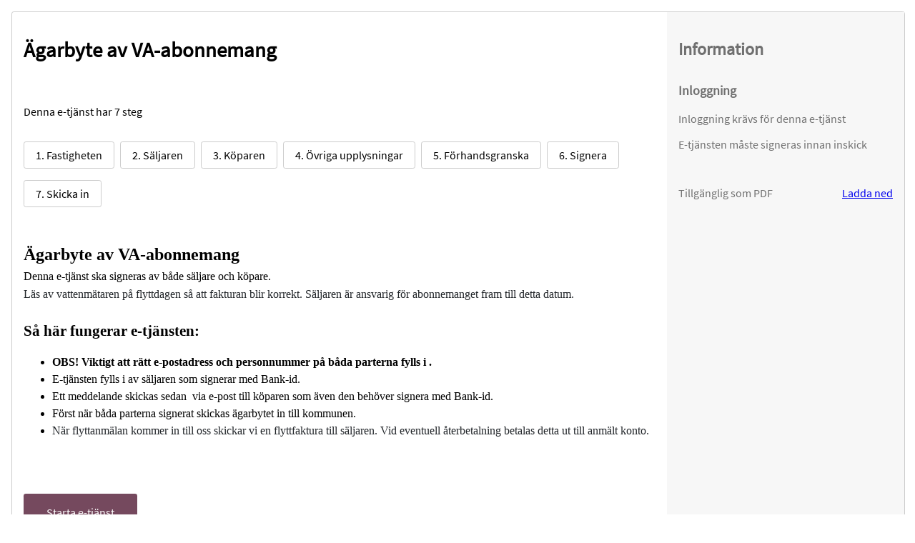

--- FILE ---
content_type: text/html; charset=utf-8
request_url: https://artvise.nykvarn.se/EService/EServiceStart.aspx?id=a2edcbe5-c655-4634-8aa4-9353275c89ad
body_size: 12221
content:

<!doctype html>
<html lang="sv">
<head><title>
	Ägarbyte av VA-abonnemang
</title><meta http-equiv="X-UA-Compatible" content="IE=edge" /><meta name="viewport" content="width=device-width, initial-scale=1" />
<!-- jQuery UI styles, loaded first in order to be fully overridable -->
<link rel="stylesheet" href="/EService/Styles/jQuery-UI/redmond/jquery-ui.min.css?ver=240903_153626_00" type="text/css" />
<link rel="stylesheet" href="/EService/Styles/jQuery-UI/jquery-ui-tooltip-customization.css?ver=240903_153626_00" type="text/css" />

<!-- EServiceStart Info styles  -->
<link rel="stylesheet" href="/EService/Styles/Info.css?ver=240903_153626_00" type="text/css" />

<!-- Color Overrides -->
<link rel="stylesheet" href="/EService/Styles/Catalog/Coloroverride.css?ver=220429_140700_35" type="text/css" />
<script src="/EService/Scripts/jQuery/jquery.min.js?ver=240903_153626_00"></script><script src="/EService/Scripts/jQuery/jquery-ui.min.js?ver=240903_153626_00"></script><script src="/EService/Scripts/jQuery/jquery-ui-timepicker-addon.min.js?ver=240903_153626_00"></script><script src="/EService/Scripts/jQuery/jquery-ui-datepicker-sv.js?ver=240903_153626_00"></script><script src="/EService/Scripts/jQuery/jquery-ui-timepicker-sv.js?ver=240903_153626_00"></script><script src="/EService/Scripts/EService.js.axd?ver=260116_205116_53"></script><script src="/EService/Scripts/FrameSizeSetter.js?ver=240903_163626_00"></script><script src="/EService/Scripts/FrameSizeReporter.js?ver=240903_163626_00"></script><script src="/EService/Scripts/Translation.js?ver=240903_163626_00"></script>
	<script type="text/javascript">
		function navigateToUrl(url) {
			document.location.href = url;
		}

		function updateMenus() {
			try {
				if (typeof (parent.updateMenus) == "function") {
					parent.updateMenus();
				}
			}
			catch(e) {
				// indicates cross origin, meaning we do not control the parent and cannot render menus there. just skip it.
			}
		}

		// Naming confusion, some call updateLoginStatus and some call updateLoginSpan.
		// Would probably be better to fix the calls to use the same function instead of adding more confusion with this function
		function updateLoginSpan(givenName, surName) {
			updateLoginStatus(givenName, surName);
		}

		function updateLoginStatus(givenName, surName) {
			try {
				if (parent.updateLoginSpan != undefined && typeof (parent.updateLoginSpan) == "function")
					parent.updateLoginSpan(givenName, surName);
			} catch (ex) {
				// We may end up here due to an access violation, e.g. if the parent page is on another domain
			}
		}

		$(function () {
			// Ensure that the top of the page is in view; necessary if loaded in an iframe
			scrollToPageTop(); // Defined in EService.js

			// If the info text content is "too high" (i.e. the start button may not be in view), display a start button above the info text as well
			var topStartBtnDiv = $("#BlockDivTop");
			var startBtnDiv = $("#BlockDiv");
			if (topStartBtnDiv.length > 0 && startBtnDiv.length > 0) {
				var infoTextHeight = startBtnDiv.position().top - topStartBtnDiv.position().top;
				if (infoTextHeight > 480)
					$("#btnStartTop").on("click", startEService).show();
			}

			// If the info text content is "too high" (i.e. the start button may not be in view), display a start button above the info text as well
			var topLoginBtnDiv = $("#TopLoginBtnDiv");
			var loginBtnDiv = $("#LoginBtnDiv");
			if (topLoginBtnDiv.length > 0 && loginBtnDiv.length > 0) {
				var infoTextHeight = loginBtnDiv.position().top - topLoginBtnDiv.position().top;
				if (infoTextHeight > 480)
					$("#btnLoginTop").on("click", startLogin).show();
			}

			
			$(".servicebutton.start")
				.on("click", function (e) {
					e.preventDefault; // prevent navigation
					startLogin();
					return false; // prevent navigation
				});
			

			// In the info text, any anchors with links shall open in a new tab/window.
			$("#DescriptionPanel a")
				.filter(function () {
					return (this.href.length > 1); // Skip anchors without links
				})
				.attr("target", "_blank");

			// If the aside information panel does not have any content, hide the panel
			if ($(".aside-information .js-aside-content").length == 0) {
				$(".aside-information").hide();
				$(".info-link").hide();
			}

			$(".scroll_to_target").on("click", function (e) {
				var targetElement = $(this).attr("href");
				$(targetElement)[0].scrollIntoView();
				e.preventDefault();
			})
		});

		function NavigateToMobileWeb() {
			location.href = "http://artvise.se:85/mobile/";
		}

		function startEService()
		{
			
		}

		function startLogin()
		{
			
			var loginPageUrl = "PKI/SAML2/Login.aspx?callbackURL=MyPages.aspx%3fpage%3deservice%26id%3da2edcbe5-c655-4634-8aa4-9353275c89ad%26mobile%3d%26customParams%3d&btnText=Starta+e-tj%c3%a4nst";
			var reservationCount$ = $("#ddReservationCount");
			var reservationCountParam = "&reservationCount=" + (reservationCount$.length > 0 ? reservationCount$.val() : 1); // Default is 1 reservation

			var callbackUrl = "MyPages.aspx?page=eservice&id=a2edcbe5-c655-4634-8aa4-9353275c89ad&mobile=&customParams=";

			
			loginPageUrl += reservationCountParam + "&returnedfromlogin=true";
			
			navigateToUrl(loginPageUrl);
			
		}
		var __isMobile = false;
	</script>
</head>
<body>
	<div class="clearfix"><div class="autosize-wrapper height">
	
	

	
	

	
    <div class="container">
        <div class="content-wrapper">
            <div class="content-background">
                <div class="information">
                    <h1 id="information-title">Ägarbyte av VA-abonnemang <a class="info-link scroll_to_target" href="#aside-information" aria-label="Information om denna etjänst" title="Information om denna etjänst"></a></h1>

                    
					<div>
                        Denna e-tjänst har 7 steg
						<div id="tab-container-start"><div class="tab-items-start clearfix"><ul class="tabs"><li class="tab-item">1. Fastigheten</li><li class="tab-item">2. Säljaren</li><li class="tab-item">3. Köparen</li><li class="tab-item">4. Övriga upplysningar</li><li class="tab-item">5. Förhandsgranska</li><li class="tab-item">6. Signera</li><li class="tab-item">7. Skicka in</li></ol></div></div>
                    </div>
					<div id="DescriptionPanel">
	
						<p style="margin-top: 0px;margin-right: 0px;margin-bottom: 0px;text-indent: 0px;line-height: 1.5;text-align: left;"><span style="font-family: 'Sitka Banner';font-style: Normal;font-weight: bold;font-size: 24px;color: #000000;">&Auml;garbyte av VA-abonnemang</span><span style="font-family: 'Calibri';font-style: Normal;font-weight: normal;font-size: 14.6999998092651px;"><br /></span><span style="font-family: 'Garamond';font-style: Normal;font-weight: normal;font-size: 16px;">Denna e-tj&auml;nst ska signeras av b&aring;de s&auml;ljare och k&ouml;pare. </span><span style="font-family: 'Calibri';font-style: Normal;font-weight: normal;font-size: 14.6999998092651px;"><br /></span><span style="font-family: 'Garamond';font-style: Normal;font-weight: normal;font-size: 16px;color: #212529;background-color: #FFFFFF;">L&auml;s av vattenm&auml;taren p&aring; flyttdagen s&aring; att fakturan blir korrekt. S&auml;ljaren &auml;r ansvarig f&ouml;r abonnemanget fram till detta datum.</span></p><p style="margin-top: 0px;margin-bottom: 0px;text-indent: 0px;line-height: 1.5;text-align: left;"><span style="font-family: 'Calibri';font-style: Normal;font-weight: normal;font-size: 14.6999998092651px;"><br /></span><span style="font-family: 'Garamond';font-style: Normal;font-weight: bold;font-size: 21.2999992370605px;">S&aring; h&auml;r fungerar e-tj&auml;nsten:</span><span style="font-family: 'Calibri';font-style: Normal;font-weight: normal;font-size: 14.6999998092651px;"><br /></span><span style="font-family: 'Calibri';font-style: Normal;font-weight: normal;font-size: 14.6999998092651px;"></span></p><ul style="list-style-type:disc"><li value="1" style="margin-top: 0px;margin-bottom: 0px;text-indent: 0px;line-height: 1.5;text-align: left;font-family: 'Verdana';font-style: Normal;font-weight: normal;font-size: 16px;color: #000000;"><span style="font-family: 'Garamond';font-style: Normal;font-weight: bold;font-size: 16px;color: #000000;">OBS! Viktigt att r&auml;tt e-postadress och personnummer p&aring; b&aring;da parterna fylls i .</span></li><li value="2" style="margin-top: 0px;margin-right: 0px;margin-bottom: 0px;text-indent: 0px;line-height: 1.5;text-align: left;font-family: 'Verdana';font-style: Normal;font-weight: normal;font-size: 16px;color: #000000;"><span style="font-family: 'Garamond';font-style: Normal;font-weight: normal;font-size: 16px;color: #000000;">E-tj&auml;nsten fylls i av s&auml;ljaren som signerar med Bank-id.</span></li><li value="3" style="margin-top: 0px;margin-right: 0px;margin-bottom: 0px;text-indent: 0px;line-height: 1.5;text-align: left;font-family: 'Verdana';font-style: Normal;font-weight: normal;font-size: 16px;color: #000000;"><span style="font-family: 'Garamond';font-style: Normal;font-weight: normal;font-size: 16px;color: #000000;">Ett meddelande skickas sedan&nbsp; via e-post till k&ouml;paren som &auml;ven den beh&ouml;ver signera med Bank-id. </span><span style="font-family: 'Garamond';font-style: Normal;font-weight: bold;font-size: 16px;color: #000000;"> </span></li><li value="4" style="margin-top: 0px;margin-right: 0px;margin-bottom: 0px;text-indent: 0px;line-height: 1.5;text-align: left;font-family: 'Verdana';font-style: Normal;font-weight: normal;font-size: 16px;color: #000000;"><span style="font-family: 'Garamond';font-style: Normal;font-weight: normal;font-size: 16px;color: #000000;">F&ouml;rst n&auml;r b&aring;da parterna signerat skickas &auml;garbytet in till kommunen. </span></li><li value="5" style="margin-top: 0px;margin-right: 0px;margin-bottom: 0px;text-indent: 0px;line-height: 1.5;text-align: left;font-family: 'Verdana';font-style: Normal;font-weight: normal;font-size: 16px;color: #000000;"><span style="font-family: 'Garamond';font-style: Normal;font-weight: normal;font-size: 16px;color: #212529;background-color: #FFFFFF;">N&auml;r flyttanm&auml;lan kommer in till oss skickar vi en flyttfaktura till s&auml;ljaren.</span><span style="font-family: 'Garamond';font-style: Normal;font-weight: normal;font-size: 16px;color: #212529;"> Vid eventuell &aring;terbetalning betalas detta ut till anm&auml;lt konto.</span><span style="font-family: 'Calibri';font-style: Normal;font-weight: normal;font-size: 14.6999998092651px;color: #000000;">&nbsp;</span><span style="font-family: 'Garamond';font-style: Normal;font-weight: normal;font-size: 16px;color: #000000;"> </span></li></ul><p style="margin-top: 0px;margin-bottom: 0px;text-indent: 0px;line-height: 1.5;text-align: left;"><span style="font-family: 'Calibri';font-style: Normal;font-weight: normal;font-size: 16px;">&nbsp;</span></p><p style="margin-top: 0px;margin-bottom: 0px;line-height: 1.15;"><span style="font-family: 'Calibri';font-style: Normal;font-weight: normal;font-size: 16px;">&nbsp;</span></p>
					
</div>

					
					
						<div>
							<a class="servicebutton start" href="#">Starta e-tjänst</a>
						</div>
					
                </div>

				
                <div id="aside-information" class="aside-information">
                    <h2>Information</h2>

					
                    <div class="js-aside-content">
                        <h3>Inloggning</h3>
                        <p>Inloggning krävs för denna e-tjänst</p>
						
		                    <p>E-tjänsten måste signeras innan inskick</p>
						
                    </div>
					

                    <div class="summary">
						
						<div class="summary-part js-aside-content">
							<p>Tillgänglig som PDF</p>
							<p><a target="_blank" title="PDF-blankett" href="EServicePaperForm.aspx?id=a2edcbe5-c655-4634-8aa4-9353275c89ad">Ladda ned</a></p>
						</div>
						
                    </div>
                </div>
            </div>
        </div>
    </div>
	<div id="ErrorPanel" class="error-message">
	
		
	
</div>

	<script>requestTranslation();</script>

	
	

	</div></div>
</body>
</html>


--- FILE ---
content_type: text/css
request_url: https://artvise.nykvarn.se/EService/Styles/jQuery-UI/jquery-ui-tooltip-customization.css?ver=240903_153626_00
body_size: 577
content:
.ui-tooltip, .arrow:after {
	background: white;
	border: 1px solid #aaa;
}
.ui-tooltip {
	padding: 5px 10px;
	color: black;
	border-radius: 10px;
	box-shadow: 0px 0px 6px 0px #ccc;
	font-size:14px;
}
.arrow {
	width: 70px;
	height: 16px;
	overflow: hidden;
	position: absolute;
	left: 50%;
	margin-left: -35px;
	bottom: -16px;
}
.arrow.top {
	top: -16px;
	bottom: auto;
}
.arrow.left {
	left: 20%;
}
.arrow:after {
	content: "";
	position: absolute;
	left: 20px;
	top: -20px;
	width: 25px;
	height: 25px;
	box-shadow: 0px 0px 6px 0px #ccc;
	-webkit-transform: rotate(45deg);
	-moz-transform: rotate(45deg);
	-ms-transform: rotate(45deg);
	-o-transform: rotate(45deg);
	tranform: rotate(45deg);
}
.arrow.top:after {
	bottom: -20px;
	top: auto;
}


--- FILE ---
content_type: text/css
request_url: https://artvise.nykvarn.se/EService/Styles/Info.css?ver=240903_153626_00
body_size: 4023
content:
@font-face {
	font-family: 'Source Sans Pro';
	src: url('Fonts/SourceSansPro-Regular.woff2') format('woff2');
}

/*Background and containers*/
body {
    font-family: 'Source Sans Pro', sans-serif;
	margin: 0;
}

h3, .h3 {
	font-size: 1.1em;
}

.content-background {
	width: 100%;
	background: #fff;
	border: 1px solid #ccc;
	border-radius: .2em;
	display: -webkit-box;
	display: -ms-flexbox;
	display: flex;
	-webkit-box-orient: horizontal;
	-webkit-box-direction: normal;
	-ms-flex-direction: row;
	flex-direction: row;
	-webkit-box-pack: justify;
	-ms-flex-pack: justify;
	justify-content: space-between;
	font-family: 'Source Sans Pro', sans-serif;
	font-size: 16px;
}

.content-background .information div {
	margin: 2em 0;
}

.content-background .information {
	padding: 1em;
	-webkit-box-flex: 1;
	-ms-flex: 1;
	flex: 1;
}

.content-background .information > * {
	margin-bottom: 2em;
}

.content-background .information > *:last-child {
	margin-bottom: 2em;
}

.content-wrapper {
	padding: 1em;
}

/*tabs, startbutton and fonts*/
#information-title {
	font-size: 1.8em;
}

.tabs {
	padding: 0;
}

.tabs .tab-item {
	display: inline-block;
	/* background: #ededed; Don't make it look like a button! */
	padding: .5em 1em;
    border-radius:0.2em;
    border:1px solid #ccc;
	margin-bottom: 1em;
    margin-right:.5em;
}

.servicebutton {
	background: #3e8530;
	color: #fff;
	padding: 1em 2em;
	margin-bottom: 2em;
	border-radius: .2em;
	-webkit-transition: .1s ease-in-out;
	-o-transition: .1s ease-in-out;
	transition: .1s ease-in-out;
	text-decoration: none;
}

	.servicebutton.disabled, .servicebutton.disabled:hover {
		background-color: #ededed;
		border: 1px solid #ccc;
		color: #333;
		cursor:not-allowed;
	}

	.servicebutton:hover, .servicebutton:focus {
		background: #316926;
		cursor: pointer;
	}

.information-sub-header {
	font-weight: 700;
}
/*H�gerspalt*/
.content-background .aside-information {
	width: 300px;
	background: #f7f7f7;
	padding: 1em;
	color: #707070;
}

/*.content-background*/ .aside-information div {
	margin: 2em 0;
}

.summary {
	width: 100%;
}

.summary-part {
	display: -webkit-box;
	display: -ms-flexbox;
	display: flex;
	-webkit-box-orient: horizontal;
	-webkit-box-direction: normal;
	-ms-flex-direction: row;
	flex-direction: row;
	-webkit-box-pack: justify;
	-ms-flex-pack: justify;
	justify-content: space-between;
	border-bottom: 1px solid #ccc;
	margin-top: 1em;
}

.summary-part:last-child {
	border: none;
}

.summary-part-multiple-rows {
	flex-direction: column;
	border-bottom: 1px solid #ccc;
}

.summary-part-multiple-rows .summary-part-row {
	display: flex;
	flex-direction: row;
	justify-content: space-between;
	margin-bottom: 0;
	margin-top: 0;
}

#ddReservationCount {
	min-width: 3em;
}

.seat-reservations-selector-attention {
	font-weight: bold;
}

/* link for downloading e-service as pdf */
.paperform {
	color: #757575;
}

select {
	font-size:16px;
}

/*Mediaquerys mobile*/
@media screen and (max-width: 1000px) {
	.content-background {
		-webkit-box-orient: vertical;
		-webkit-box-direction: normal;
		-ms-flex-direction: column;
		flex-direction: column; /*Put aside-information under information*/
	}
	
	.content-background .aside-information {
		width: 100%;
		-webkit-box-sizing: border-box;
		box-sizing: border-box;
	}

	.info-link::before {
		content: "";
		display: inline-block;
		margin-right: .5em;
		width: 1em;
		height: 1em;
		background-image: url(Images/information_black.png);
		background-size: 1em 1em;
		background-repeat: no-repeat;
		background-position: center;
	}
}
@media screen and (max-width: 790px) {

	.servicebutton {
		display: inline;
		padding: 1em 2em;
		margin: 0;
		border: 1px solid rgb(69, 45, 137);
		border-left: 1px solid #ccc;
		background-position: center center;
		background-size: 24px;
		background-repeat: no-repeat;
	}

		.servicebutton.start {
			background-image: none;
		}
	}
}
@media screen and (max-width: 400px) {
	.tabs .tab-item {
		width: 100%;
		padding: .5em 0;
		margin-bottom: .5em;
	}
}


--- FILE ---
content_type: text/css
request_url: https://artvise.nykvarn.se/EService/Styles/Catalog/Coloroverride.css?ver=220429_140700_35
body_size: 1759
content:
/*--------------HUVUDFÄRG-----------------*/
/*Navigation bg-color*/
nav {
    background-color: rgb(117,73,94) ;
}
/*Searchbutton bg-color*/
#searchButton {
    background-color: rgb(117,73,94) ;
}
/*Searchresult closebutton bg-color*/
#closeSearchResultButton {
    background-color:rgb(117,73,94) ;
}
/*Categorytext bg-color*/
.head-category h2 {
    background-color: rgb(117,73,94) ;
}
/*Selected category bg-color*/
.selected-category h2 {
    background-color: rgb(117,73,94) ;
}
/*To the service bg-color*/
.servicebutton {
    background-color: rgb(117,73,94) ;
    border-color:rgb(117,73,94) ;
}
/*PDF-Button bg-color*/
.servicebutton.paperform{
    background-color:;
    border-color:;
}
/*Selected category in filterbox bg-color*/
.filterbox-content ul li.active {
    background-color: rgb(117,73,94) ;
}
/*Selected subcategory in filterbox bg-color*/
.filterbox-subcontent ul .active {
    background-color: rgb(117,73,94) ;
}
.filterbox-subcontent ul .active:hover {
    background-color: rgb(117,73,94) ;
}

/*Usermenu bg-color*/
#loggedinmenu {
    background-color: rgb(117,73,94) ;
}
/*Bordercolor view selector*/
.selected-view{
    border-color: rgb(117,73,94) ;
}
.menuitem-selected{
	background-color:rgb(117,73,94) 
}



/*-------------HOVERCOLOR-----------------*/
/*Navigation buttons hover-color*/
nav ul li a:hover {
    background-color: rgb(175,109,126);
}
/*Searchbutton hover-color*/
#searchButton:hover {
        background-color: rgb(175,109,126);
}
/*Searchresult closebutton hover-color*/
#closeSearchResultButton {
    background-color: rgb(175,109,126);
}
/*To the service hover-color*/
.servicebutton:hover{
    background-color: rgb(175,109,126);
}
/*Usermenu buttons hover-color*/
#loggedinmenu ul li a:hover {
        background-color: rgb(175,109,126);
}
.menuitem:hover{
	background-color:rgb(117,73,94) 
}




--- FILE ---
content_type: application/javascript
request_url: https://artvise.nykvarn.se/EService/Scripts/jQuery/jquery-ui-datepicker-sv.js?ver=240903_153626_00
body_size: 1079
content:
/* Swedish initialisation for the jQuery UI date picker plugin. */
/* Written by Anders Ekdahl ( anders@nomadiz.se). */
( function( factory ) {
	"use strict";

	if ( typeof define === "function" && define.amd ) {

		// AMD. Register as an anonymous module.
		define( [ "../widgets/datepicker" ], factory );
	} else {

		// Browser globals
		factory( jQuery.datepicker );
	}
} )( function( datepicker ) {
"use strict";

datepicker.regional.sv = {
	closeText: "Stäng",
	prevText: "&#xAB;Förra",
	nextText: "Nästa&#xBB;",
	currentText: "Idag",
	monthNames: [ "januari", "februari", "mars", "april", "maj", "juni",
	"juli", "augusti", "september", "oktober", "november", "december" ],
	monthNamesShort: [ "jan.", "feb.", "mars", "apr.", "maj", "juni",
	"juli", "aug.", "sep.", "okt.", "nov.", "dec." ],
	dayNamesShort: ["s&ouml;n", "m&aring;n", "tis", "ons", "tor", "fre", "l&ouml;r" ],
	dayNames: ["s&ouml;ndag", "m&aring;ndag", "tisdag", "onsdag", "torsdag", "fredag", "l&ouml;rdag" ],
	dayNamesMin: ["s&ouml;", "m&aring;", "ti", "on", "to", "fr", "l&ouml;" ],
	weekHeader: "Ve",
	dateFormat: "yy-mm-dd",
	firstDay: 1,
	isRTL: false,
	showMonthAfterYear: false,
	yearSuffix: "" };
datepicker.setDefaults( datepicker.regional.sv );

return datepicker.regional.sv;

} );


--- FILE ---
content_type: application/javascript
request_url: https://artvise.nykvarn.se/EService/Scripts/FrameSizeSetter.js?ver=240903_163626_00
body_size: 2745
content:
(function() {
	var iframeToResize;

	//
	// Receives a message from another page. Specifically handles iframe resize messages.
	//
	function receiveMessage(evt) {
		if (!iframeToResize)
			return;

		// Iframe resize message?
		if (evt.data.indexOf("resizeIframe:") !== 0)
			return;

		// Get the width and height
		var size = evt.data.replace("resizeIframe:", "").split(",");
		if (size.length !== 2)
			return;
		var width = size[0];
		var height = size[1];

		var parsedWidth = parseFloat(width);
		var parsedHeight = parseFloat(height);

		// Make sure the width and height are numbers
		if (isNaN(parsedWidth) || isNaN(parsedHeight))
			return;

		// Set the width and height on the iframe
		if (parsedWidth !== -1)
			iframeToResize.style.width = width + "px";
		if (parsedHeight !== -1)
			iframeToResize.style.height = height + "px";
	}

	//
	// Hooks a handler function for an event to an element. Cross-browser.
	//
	function hookEvent(elem, eventName, eventHandler) {
		if (typeof elem === "string")
			elem = document.getElementById(elem);
		if (!elem)
			return;
		if (elem.addEventListener) // W3C
			elem.addEventListener(eventName, eventHandler, false);
		else if (elem.attachEvent) { // IE 8 and below
			elem[eventName + eventHandler] = function () { eventHandler.call(this, window.event); };
			elem.attachEvent("on" + eventName, elem[eventName + eventHandler]);
		}
	}

	//
	// Unhooks a currently hooked handler function for an event from an element. Cross-browser.
	//
	function unhookEvent(elem, eventName, eventHandler) {
		if (typeof elem === "string")
			elem = document.getElementById(elem);
		if (!elem)
			return;
		if (elem.removeEventListener) // W3C
			elem.removeEventListener(eventName, eventHandler, false);
		else if (elem.detachEvent) // IE 8 and below
			elem.detachEvent("on" + eventName, elem[eventName + eventHandler]);
	}

	//
	// Checks if an element has a specific class. Concept borrowed from jQuery.
	//
	function hasClass(element, className) {
		return ((" " + element.className + " ").replace(/[\t\r\n]/g, " ").indexOf(" " + className + " ") >= 0);
	}

	hookEvent(window, "load", function () {
		// If the browser supports the PostMessage API (which all modern browsers, but not IE 7 and older, do), then
		// start listening for messages.
		if (window.postMessage) {
			// Get an iframe to resize, i.e. the first iframe having "auto-size-iframe" in id, name or class
			var iframes = document.getElementsByTagName("iframe");
			for (var i = 0; i < iframes.length; i++) {
				var iframe = iframes[i];
				if (iframe.id === "autoSizeIframe" || iframe.name === "autoSizeIframe" || hasClass(iframe, "auto-size-iframe")) {
					iframeToResize = iframe;

					// Start listening for messages (from the page loaded in the iframe)
					hookEvent(window, "message", receiveMessage);
				
					break;
				}
			}
		}
	});
})();


--- FILE ---
content_type: application/javascript
request_url: https://artvise.nykvarn.se/EService/Scripts/FrameSizeReporter.js?ver=240903_163626_00
body_size: 1832
content:
//
// This script requires jQuery!
//

//
// Posts a message to the parent page, if the browser supports the PostMessage API (which all modern browsers do, but not IE 7 and older).
// The PostMessage API works across protocol, domain and port (i.e. it always allows communication, even if the same-origin policy would
// normally be violated and cause a crash).
//
// message: The message (a string)
// targetOrigin: optional, defaults to "*"
//
function postMessageToParentPage(message, targetOrigin) {
	if (!parent.postMessage)
		return;
	if (!targetOrigin)
		targetOrigin = "*";
	parent.postMessage(message, targetOrigin);
}

function updateIframeSize() {
	// Get the size of the window
	var winWidth = $(window).width();
	var winHeight = $(window).height();

	var wrapper$ = $(".autosize-wrapper");

	// Get the size of the (tightly wrapped) page content
	var wrappedWidth = wrapper$.width();
	var wrappedHeight = wrapper$.height() + 1; // Adding 1 pixel avoids the problem with decimal pixel values (which e.g. IE 11 and Edge uses) being rounded down by jQuery, which can cause scroll bars to appear

	var updateWidth = wrapper$.hasClass("width") && (winWidth !== wrappedWidth);
	var updateHeight = wrapper$.hasClass("height") && (winHeight !== wrappedHeight);

	// If the width or height of the content on this page doesn't match the width or height of the window, send a resize message to
	// the parent window
	if (updateWidth || updateHeight)
		postMessageToParentPage("resizeIframe:" + (updateWidth ? wrappedWidth : -1) + "," + (updateHeight ? wrappedHeight : -1));

	// Must unfortunately use a polling loop since the window resize event can't be used (it only fires when the window
	// changes size, not the page content, in all browsers except IE)
	setTimeout(updateIframeSize, 100);
}

$(function () {
	// If this page has a parent page, and if it supports the PostMessage API, start reporting frame size to the parent page.
	if (parent !== window && parent.postMessage)
		updateIframeSize();
});


--- FILE ---
content_type: application/javascript
request_url: https://artvise.nykvarn.se/EService/Scripts/jQuery/jquery-ui-timepicker-sv.js?ver=240903_153626_00
body_size: 350
content:
/* Swedish translation for the jQuery Timepicker Addon */
/* Written by Nevon */
(function($) {
	$.timepicker.regional['sv'] = {
		timeOnlyTitle: 'Välj en tid',
		timeText: 'Tid',
		hourText: 'Timme',
		minuteText: 'Minut',
		secondText: 'Sekund',
		millisecText: 'Millisekund',
		microsecText: 'Mikrosekund',
		timezoneText: 'Tidszon',
		currentText: 'Nu',
		closeText: 'Stäng',
		timeFormat: 'HH:mm',
		timeSuffix: '',
		amNames: ['AM', 'A'],
		pmNames: ['PM', 'P'],
		isRTL: false
	};
	$.timepicker.setDefaults($.timepicker.regional['sv']);
})(jQuery);


--- FILE ---
content_type: application/javascript; charset=utf-8
request_url: https://artvise.nykvarn.se/EService/Scripts/EService.js.axd?ver=260116_205116_53
body_size: 24982
content:
/*
 * Globals
 */
var __selectedTab$ = null;
__data = {};
var __createXmlAndPdf = true;

if (typeof (__isMobile) == "undefined")
	__isMobile = false;

var isIE = (/msie|trident/i).test(navigator.userAgent);

var scriptFileLocation = $('script[src*=EService\\.js]').attr('src');
var scriptFolderLocation = scriptFileLocation.replace(/EService\.js.*$/, '');

// startsWith polyfill needed for IE.
// TODO: When IE 11 finally dies, remove this.
if (!String.prototype.startsWith) {
	(function () {
		'use strict'; // needed to support `apply`/`call` with `undefined`/`null`
		var defineProperty = (function () {
			// IE 8 only supports `Object.defineProperty` on DOM elements
			try {
				var object = {};
				var $defineProperty = Object.defineProperty;
				var result = $defineProperty(object, object, object) && $defineProperty;
			} catch (error) { }
			return result;
		}());
		var toString = {}.toString;
		var startsWith = function (search) {
			if (this == null) {
				throw TypeError();
			}
			var string = String(this);
			if (search && toString.call(search) == '[object RegExp]') {
				throw TypeError();
			}
			var stringLength = string.length;
			var searchString = String(search);
			var searchLength = searchString.length;
			var position = arguments.length > 1 ? arguments[1] : undefined;
			// `ToInteger`
			var pos = position ? Number(position) : 0;
			if (pos != pos) { // better `isNaN`
				pos = 0;
			}
			var start = Math.min(Math.max(pos, 0), stringLength);
			// Avoid the `indexOf` call if no match is possible
			if (searchLength + start > stringLength) {
				return false;
			}
			var index = -1;
			while (++index < searchLength) {
				if (string.charCodeAt(start + index) != searchString.charCodeAt(index)) {
					return false;
				}
			}
			return true;
		};
		if (defineProperty) {
			defineProperty(String.prototype, 'startsWith', {
				'value': startsWith,
				'configurable': true,
				'writable': true
			});
		} else {
			String.prototype.startsWith = startsWith;
		}
	}());
}

function getData(id, childId) {
	try {
		if (childId)
			return __data[id][childId];
		else
			return __data[id];
	} catch (e) {
		return undefined;
	}
}

function getParentId(uniqueId) {
	var ids = uniqueId.split('_');
	return ids[0];
}

function getChildId(uniqueId) {
	var ids = uniqueId.split('_');
	return ids[ids.length - 1];
}

function getChildUniqueId(parentId, childId) {
	return parentId + "_" + childId;
}

function getDomObject(domOrJqueryOrId) {
	if (domOrJqueryOrId instanceof jQuery)
		return domOrJqueryOrId[0];
	if (typeof (domOrJqueryOrId) == "string")
		return document.getElementById(domOrJqueryOrId);
	return domOrJqueryOrId;
}

function getJQueryObject(domOrJqueryOrId) {
	if (domOrJqueryOrId instanceof jQuery)
		return domOrJqueryOrId;
	if (typeof (domOrJqueryOrId) == "string")
		return $("#" + domOrJqueryOrId);
	return $(domOrJqueryOrId);
}

function getValueContainerByIdOrName(controlIdOrName) {
	if (isGuid(controlIdOrName))
		return $("#" + controlIdOrName);
	else
		return $('.value-container[data-control-name="' + controlIdOrName + '"]');
}

function isGuid(value) {
	var regex = /[a-f0-9]{8}(?:-[a-f0-9]{4}){3}-[a-f0-9]{12}/i;
	var match = regex.exec(value);
	return match != null;
}

function getSerializedFormData() {
	// Grab all form controls with values
	var formControls$ = $(".value-container");

	// Of those, grab all that are disabled
	var disabledFormControls$ = formControls$.filter(":disabled");

	// Temporarily enable them, so they are included in the serialization. Imperfect, but it's the simplest solution.
	// Could create invisible dummy clones instead, if it proves necessary.
	disabledFormControls$.prop("disabled", false);

	// Serialize the data
	var serializedData = formControls$.serialize();

	// Re-disable
	disabledFormControls$.prop("disabled", true);

	return serializedData;
}

function createPreviewPdf() {
	// Disable the forward button
	var forwardButton$ = $("#forwardButton");
	forwardButton$.prop("disabled", true);

	var previewTabContent$ = $("#previewTab_content");

	// Show a loading screen in the preview tab
	previewTabContent$.html("<div class=\"loadingScreen\">Skapar förhandsgranskning ... <span class=\"spinner\" />");

	// Call the service to create the xml and pdf
	var params = {
		sessionId: getSessionId(),
		eServiceId: getEServiceId(),
		data: getSerializedFormData(),
		customParams: getValue("customParams"),
		tabIdsDisabledByUser: getTabsVisibilityString(),
		controlVisibilityChangedByUser: getControlVisibilityString()
	};
	$.ajax({
		url: "Service.svc/CreatePreview",
		type: "POST",
		data: JSON.stringify(params),
		dataType: "json",
		contentType: "application/json",
		success: function (result) {
			// The xml and pdf have now been created. Make sure that the signing and submission steps won't also do it
			// (since it's completely unnecessary, and might even be considered illegal (?)).
			__createXmlAndPdf = false;

			var sid = getSessionId();
			var previewPdfUrl = "Preview.ashx?id=" + sid;
			var previewImageUrl = "PreviewImage.ashx?id=" + sid + "&t=" + new Date().getTime(); // Use time as cache buster

			previewTabContent$.html(
				"<div id=\"previewWrapper\"><a id=\"previewPdfLink\" href=\"" + previewPdfUrl + "\" target=\"_blank\">Förstora och visa fullständig förhandsgranskning</a><br />" +
				"<img id=\"previewImage\" src=\"" + previewImageUrl + "\" alt=\"Förhandsgranskning av första sidan.\" aria-label=\"Förhandsgranskning av första sidan.\n\nKlicka för att förstora och visa fullständig förhandsgranskning.\" />" +
				"</div>");

			$("#previewImage").on("click", function () {
				$("#previewPdfLink")[0].click();
			});

			// Enable the forward button
			forwardButton$.prop("disabled", false);

			if (typeof (window.requestTranslation) == "function")
				window.requestTranslation();
		},
		error: function (xmlHttpRequest) {
			var responsetext = JSON.parse(xmlHttpRequest.responseText);

			// Display the error message
			previewTabContent$.html("<div><p><h2>Kunde tyvärr inte skapa förhandsgranskningen.<br /><br />" + responsetext.Message + "</h2></p></div>");

			// Enable the forward button
			forwardButton$.prop("disabled", false);

			if (typeof (window.requestTranslation) == "function")
				window.requestTranslation();
		}
	});
}

function isSigningSupportedForBrowser() {
	var isIE11 = !!navigator.userAgent.match(/Trident.*rv\:11\./);
	if (isIE11) {
		disableForm();
		alert("Denna e-tjänst kräver en nyare webbläsare för att kunna slutföras.");
		goBackToStartPage();
    }
}

function prepareForSigning() {
	__isSigned = false;

	// Disable forward button
	var forwardButton$ = $("#forwardButton");
	forwardButton$.prop("disabled", true);

	// Disable submit button
	var submitButton$ = $("#submitButton");
	submitButton$.prop("disabled", true);

	var signTabContent$ = $("#signTab_content");

	var loadSigningPage = function () {
		// Load the signing page in the signature tab
		var signingUrl = getSignatureUrl() + getSessionId();
		signTabContent$.html("<iframe id=\"signatureFrame\" src=\"" + signingUrl + "\" aria-label=\"Signering\"></iframe>");
	};

	// Call the service to create the xml and pdf, if they don't already exist or if they need updating
	if (__createXmlAndPdf === true) {
		// Show a loading screen in the signing tab
		signTabContent$.html("<div class=\"loadingScreen\">Förbereder signering ... <span class=\"spinner\" />");

		// Call the service
		var params = {
			sessionId: getSessionId(),
			eServiceId: getEServiceId(),
			data: getSerializedFormData(),
			customParams: getValue("customParams"),
			tabIdsDisabledByUser: getTabsVisibilityString(),
			controlVisibilityChangedByUser: getControlVisibilityString()
		};
		$.ajax({
			url: "Service.svc/CreatePreview",
			type: "POST",
			data: JSON.stringify(params),
			dataType: "json",
			contentType: "application/json",
			success: function (result) {
				// The xml and pdf have now been created. Make sure that the submission step won't also do it
				// (since it's completely unnecessary, and could maybe even be considered illegal (?)).
				__createXmlAndPdf = false;

				loadSigningPage();
			},
			error: function (xmlHttpRequest) {
				var responsetext = JSON.parse(xmlHttpRequest.responseText);

				// Display the error message
				signTabContent$.html("<div><p><h2>Kunde tyvärr inte förbereda signeringen.<br /><br />" + responsetext.Message + "</h2></p></div>");

				// Display the error message
				//signTabContent$.html(
				//	"<div class=\"error-message\"><p>Kunde tyvärr inte förbereda signeringen.</p><p>Felbeskrivning:<br /><br />Error calling '" + this.url + "':<br /><br />" +
				//	xmlHttpRequest.status + " " + xmlHttpRequest.statusText + "<br /><br />"
				//	+ xmlHttpRequest.responseText + "</p></div>");

				if (typeof (window.requestTranslation) == "function")
					window.requestTranslation();
			}
		});
	} else {
		// Go directly to the signing page, since the xml and pdf already exist
		loadSigningPage();
	}
}

function prepareForCoSigning() {
	var coSignContent$ = $("#CoSignDiv");

	// todo: ingen idé att visa "förbereder signering" när förberedelsen inte görs med ett serviceanrop, eftersom spinnern ändå inte kommer snurra när en traditionell synkron postback görs i CoSignDetails.aspx
	//coSignContent$.html("<div class=\"loadingScreen\">Förbereder signering ... <span class=\"spinner\" />");

	// Load the signing page in the signature tab
	var signingUrl = getSignatureUrl() + getSessionId();
	coSignContent$.html("<iframe id=\"coSignFrame\" src=\"" + signingUrl + "\" aria-label=\"signering\"></iframe>");
}

var __isSigned;
function signatureResult(successful) {
	var coSignContent$ = $("#CoSignDiv");

	if (coSignContent$.length > 0) // Co-signed
	{
		var goToCoSignTasksPage = function () {
			parent.location.href = "MyPages.aspx?page=CoSignTasks";
		};

		if (successful) {
			coSignContent$.html("<div class=\"loadingScreen\">Signerar ... <span class=\"spinner\" />");

			$.ajax({
				url: "Service.svc/AddCoSignature",
				type: "POST",
				data: JSON.stringify({ sessionId: getSessionId(), signatureProfileId: getSignatureProfileId() }),
				dataType: "json",
				contentType: "application/json",
				success: function (result) {
					// Co-signing was successful. Go back to the co-signing tasks page.
					alert("Signeringen lyckades");
					goToCoSignTasksPage();
				},
				error: function (xmlHttpRequest) {
					// Display the error message
					coSignContent$.html(getServiceCallErrorHtml(this.url, xmlHttpRequest, "Signeringen misslyckades tyvärr."));

					if (typeof (window.requestTranslation) == "function")
						window.requestTranslation();
				}
			});
		}
		else {
			// The signing failed or was cancelled. Go back to the co-signing tasks page.
			alert("Signeringen misslyckades eller avbröts");
			goToCoSignTasksPage();
		}
	}
	else // Not co-signed (i.e. regular single-person-signed)
	{
		var forwardButton$ = $("#forwardButton");
		var submitButton$ = $("#submitButton");

		if (successful) {
			__isSigned = true;

			// Enable the forward button
			forwardButton$.prop("disabled", false);

			// Enable the submit button
			submitButton$.prop("disabled", false);

			// If not a simple e-service, click the forward button to go to the submit page automatically (trying to make sure the user doesn't forget the submit step)
			if (!isSimpleEService())
				forwardButton$.trigger("click");
			else
				submitButton$.trigger("click");
		}
		else {
			__isSigned = false;

			// Disable the forward button
			forwardButton$.prop("disabled", true);

			// Disable the submit button
			submitButton$.prop("disabled", true);
		}
	}
}

function prepareForSubmission() {
	var submitTabContent$ = $("#submitTab_content");

	// If it's a simple e-service, hide some buttons
	if (isSimpleEService()) {
		var backButton$ = $("#backButton");
		var submitButton$ = $("#submitButton");
		backButton$.css("display", "none");
		submitButton$.addClass("aural").prop("disabled", true); // Disabled, but still visible for screen readers (WCAG 2.1 AA H32).
	}

	// Stuff to do if the creation of the xml and pdf is successful (or already exists)
	var onXmlAndPdfReady = function () {
		var bookingReservationSummaryHtml = "";
		if (typeof window.getBookingReservationSummaryHtml === "function")
			bookingReservationSummaryHtml = window.getBookingReservationSummaryHtml();

		if (isSimpleEService() || __isMobile) {
			//Automatic submit
			setTimeout("submitToServer();", 500);
		}
		else if (isPaymentRequired()) {
			// Load the payment page
			var paymentUrl = "Payment/" + getPaymentProvider() + "/PaymentStart.aspx?eServiceId=" + getEServiceId() + "&sessionId=" + getSessionId();
			submitTabContent$.html(bookingReservationSummaryHtml + "<iframe id=\"paymentFrame\" src=\"" + paymentUrl + "\" aria-label=\"Betalning\"></iframe>");
		} else {
			// If the e-service has been signed, submit it automatically (to prevent the user from accidentally missing the submit step)
			if (__isSigned === true) {
				setTimeout("submitToServer();", 500);
			} else {
				submitTabContent$.html(bookingReservationSummaryHtml);

				var submitButton$ = $("#submitButton");
				submitButton$.removeClass("aural").prop("disabled", false); // Enable the submit button and make it visible for everybody

				if (__isMobile) {
					tryExecute(function () { window.parent.setEServiceState("EnableSubmit"); });
				}
			}
		}
	};

	// Call the service to create the xml and pdf, if they don't already exist or if they need updating
	if (__createXmlAndPdf === true) {
		// Show a loading screen in the submission tab
		submitTabContent$.html("<div class=\"loadingScreen\">Förbereder ... <span class=\"spinner\" />");

		// Call the service
		var params = {
			sessionId: getSessionId(),
			eServiceId: getEServiceId(),
			data: getSerializedFormData(),
			customParams: getValue("customParams"),
			tabIdsDisabledByUser: getTabsVisibilityString(),
			controlVisibilityChangedByUser: getControlVisibilityString()
		};
		$.ajax({
			url: "Service.svc/CreatePreview",
			type: "POST",
			data: JSON.stringify(params),
			dataType: "json",
			contentType: "application/json",
			success: function (result) {
				// The xml and pdf have now been created
				__createXmlAndPdf = false;
				onXmlAndPdfReady();
			},
			error: function (xmlHttpRequest) {
				var responsetext = JSON.parse(xmlHttpRequest.responseText);

				// Display the error message
				submitTabContent$.html("<div><p><h2>Kunde tyvärr inte förbereda för inskickande.<br /><br />" + responsetext.Message + "</h2></p></div>");

				// Display the error message
				//submitTabContent$.html(
				//	"<div class=\"error-message\"><p>Kunde tyvärr inte förbereda för inskickande.</p><p>Felbeskrivning:<br /><br />Error calling '" + this.url + "':<br /><br />" +
				//		xmlHttpRequest.status + " " + xmlHttpRequest.statusText + "<br /><br />"
				//		+ xmlHttpRequest.responseText + "</p></div>");

				if (typeof (window.requestTranslation) == "function")
					window.requestTranslation();
			}
		});
	}
	else {
		// Go directly to the submission step, since the xml and pdf already exist
		onXmlAndPdfReady();
	}
}

function submitToServer(waitingForPayment, paymentCallback, payerEmailAddress) {
	var backButton$ = $("#backButton");
	var submitButton$ = $("#submitButton");
	var submitTabContent$ = $("#submitTab_content");

	waitingForPayment = (waitingForPayment === true);
	if (waitingForPayment) {
		if (typeof paymentCallback !== "function") {
			alert("Kan tyvärr inte skicka in pga internt fel.\n\nsubmitToServer: paymentCallback måste vara en funktion");
			return;
		}
		if (typeof (payerEmailAddress) != "string")
			payerEmailAddress = "";
	}

	// Disable the back and submit buttons
	backButton$.prop("disabled", true);
	submitButton$.prop("disabled", true);
	if (!isSimpleEService())
		submitButton$.addClass("aural"); // Only visible to screen readers

	// First, make sure that submission hasn't already been done (will never happen under normal circumstances, but is not impossible due to how the user's browser handles backing in the page history)
	$.ajax({
		url: "Service.svc/IsAlreadySubmitted", type: "POST", data: JSON.stringify({ sessionId: getSessionId() }), dataType: "json", contentType: "application/json",
		success: function (result) {
			if (result.d === true) {
				submitTabContent$.html("<div class=\"error-message\"><p>Kan tyvärr inte skicka in eftersom det redan har gjorts (id =" + getSessionId() + ").</p></div>");

				if (typeof (window.requestTranslation) == "function")
					window.requestTranslation();
			}
			else {
				doSubmit();
			}
		},
		error: function (xmlHttpRequest) {
			// Display the error message
			submitTabContent$.html(getServiceCallErrorHtml(this.url, xmlHttpRequest, "Kunde tyvärr inte skicka in."));

			// Enable the back button, allowing the user to try again.
			backButton$.removeAttr("style");
			backButton$.prop("disabled", false);

			if (typeof (window.requestTranslation) == "function")
				window.requestTranslation();
		}
	});

	// Second, submit!
	function doSubmit() {
		// Disable the back and submit buttons
		backButton$.prop("disabled", true);
		submitButton$.prop("disabled", true);
		if (!isSimpleEService())
			submitButton$.addClass("aural"); // Only visible to screen readers

		if (!waitingForPayment) {
			// Show a loading screen in the submission tab
			submitTabContent$.html("<div class=\"loadingScreen\">Skickar in ... <span class=\"spinner\" />");
		}

		// Call the submission service
		var serviceUrl = "Service.svc/";
		var params = { sessionId: getSessionId() };
		if (waitingForPayment) {
			serviceUrl += "SubmitWaitingForPayment";
			params.payerEmailAddress = payerEmailAddress;
		}
		else {
			serviceUrl += "Submit";
		}
		$.ajax({
			url: serviceUrl,
			type: "POST",
			data: JSON.stringify(params),
			dataType: "json",
			contentType: "application/json",
			success: function (result) {
				// Since submission was successful, stop and hide the submission timer (if there is one).
				stopSubmissionTimer(true);

				// Also stop logged-in-session keep-alive timer
				stopHeartbeat();

				// The session has now been deleted server-side. Let this be known client-side as well, to
				// avoid displaying a "your session will be deleted" message when closing the window!
				__isSessionDeleted = true;

				// Don't display the draft saving button anymore
				$("#saveButton").hide();

				if (waitingForPayment) {
					// Start the payment time limiter if submit count is enabled
					if (isSubmitCountEnabled()) {
						var paymentTimeLimit = $("#paymentTimeLimit").val();
						startPaymentTimer(paymentTimeLimit);
					}
					paymentCallback(result.d);
				} else {
					var receipt = result.d;

					var __mobileOnSubmitNavigationTarget = "none"; // Hard coded for now ... should this be a per-site or per-eservice setting, or a special url parameter passed to this page (defaulting to "none")?

					if (__isMobile && __mobileOnSubmitNavigationTarget != "none") {
						submitTabContent$.html(""); // Don't show any receipt since we'll be navigating away from this page
					} else {
						var html = "<div class=\"receipt\"><br />";
						//Default - show recieptNr.
						if (showRecieptNr())
							html += "Kvittonummer: " + receipt.ReceiptId + "<br /><br />";
						//Show text
						if (receipt.Text != "")
							html += receipt.Text;
						//Default - show recieptPDF.
						if (showRecieptPDF()) {
							// Add a link to print the receipt
							html += "<br /><br /><a href=\"javascript:window.print();\">Skriv ut detta kvitto</a>";
							// Add a link to view the submitted pdf
							html += "<br /><a href=\"ViewSubmittedPdf.ashx?serviceId=" + getEServiceId() + "&id=" + getSessionId() + "\" target=\"_blank\">Visa den inskickade pdf-filen</a>";
						}

						html += "<br /><br /></div>";
						// Load the receipt in the submission tab
						submitTabContent$.html(html);

						if (typeof (window.requestTranslation) == "function")
							window.requestTranslation();
					}

					if (__isMobile)
						tryExecute(function () { window.parent.eServiceSuccessfullySubmitted(receipt, __mobileOnSubmitNavigationTarget); });
				}
			},
			error: function (xmlHttpRequest) {
				// Display the error message
				submitTabContent$.html(getServiceCallErrorHtml(this.url, xmlHttpRequest, "Kunde tyvärr inte skicka in."));

				// Enable the back button (allowing the user to try again)
				backButton$.prop("disabled", false);

				if (typeof (window.requestTranslation) == "function")
					window.requestTranslation();
			}
		});
	}
}

var __deleteSessionOnUnload;
var __isSessionDeleted;
var __submissionTimer;
var __submissionTimerStopTime;
function startSubmissionTimer(timeoutInMinutes) {
	// If the session doesn't exist (has probably been deleted), send the user back to the start page
	checkSessionExistance(function (exists) {
		if (!exists) {
			disableForm();
			alert("Denna session existerar tyvärr inte längre. Du kommer nu att skickas till startsidan.");
			__isSessionDeleted = true;
			goBackToStartPage();
		}
	});
	// When unloading/leaving the page, the session shall be deleted
	if (__deleteSessionOnUnload !== true) {
		$(window)
			// If the session hasn't already been deleted, warn the user that it will be if the user leaves the page
			.on("beforeunload", function () {
				if (__isSessionDeleted !== true)
					return "Din plats kommer att förloras om du lämnar denna sida.";
			})
			// If the session hasn't already been deleted, do it when unloading/leaving the page
			.on("unload", function () {
				if (__isSessionDeleted !== true)
					deleteSession(null, true); // A synchronous call is vital when executing on the unload event
			})
			// Since iphone doesn't execute the code for unload, also trigger the session delete in pagehide
			.on("pagehide", function () {
				if (__isSessionDeleted !== true)
					deleteSession(null, true); 
			});
		__deleteSessionOnUnload = true;
	}
	__submissionTimerStopTime = (new Date()).getTime() + timeoutInMinutes * 60 * 1000;
	$("#lblSubmissionTimer").removeClass("hidden");
	updateSubmissionTimer();
	__submissionTimer = setInterval(updateSubmissionTimer, 1000); // Update every second (not precise, but that doesn't matter since the timeout is absolute)
}
function updateSubmissionTimer() {
	var timeLeft = __submissionTimerStopTime - (new Date()).getTime();

	if (timeLeft > 0) {
		var timeSpan = new Date(timeLeft);
		var hours = timeSpan.getUTCHours();
		var minutes = timeSpan.getMinutes();
		var seconds = timeSpan.getSeconds();
		var timeDisplay = "";
		if (hours > 0)
			timeDisplay = hours + " " + (hours == 1 ? "timme" : "timmar");
		if (minutes > 0)
			timeDisplay += (timeDisplay.length > 0 ? " " : "") + minutes + " " + (minutes == 1 ? "minut" : "minuter");
		timeDisplay += ((hours > 0 || minutes >= 5) ? "" : (minutes > 0 ? " " : "") + seconds + " " + (seconds == 1 ? "sekund" : "sekunder")); // If there's less than 5 minutes left, display seconds.
		$("#lblSubmissionTimer").html("<strong>OBS!</strong> För att behålla din plats måste du skicka in om senast <strong>" + timeDisplay + "</strong>.");
	}
	else {
		stopSubmissionTimer();
		disableForm();
		var message = "Tidsbegränsningen för ditt inskick har tyvärr gått ut. Välkommen att försöka igen - du kommer nu att skickas till startsidan.";
		$("#lblSubmissionTimer").html(message);
		deleteSession(function () {
			alert(message);
			__isSessionDeleted = true;
			goBackToStartPage();
		});
	}
}
function stopSubmissionTimer(hideSubmissionTimer) {
	if (__submissionTimer)
		clearInterval(__submissionTimer);
	if (hideSubmissionTimer === true)
		$("#lblSubmissionTimer").addClass("hidden");
}
function checkSessionExistance(onSuccessCallbackFunction) {
	var params = { sessionId: getSessionId() };
	$.ajax({
		url: "Service.svc/SessionExists",
		type: "POST",
		data: JSON.stringify(params),
		dataType: "json",
		contentType: "application/json",
		success: function (result) {
			onSuccessCallbackFunction(result.d.toString() == "true");
		},
		error: function (xmlHttpRequest) {
			// No disaster
		}
	});
}
// Deletes the session (if it hasn't already been done)
function deleteSession(callbackFunction, useSynchronousAjaxCall) {
	useSynchronousAjaxCall = useSynchronousAjaxCall === true;
	if (typeof (callbackFunction) != "function")
		callbackFunction = function () { };
	var params = { sessionId: getSessionId() };
	$.ajax({
		async: !useSynchronousAjaxCall,
		url: "Service.svc/DeleteSession",
		type: "POST",
		data: JSON.stringify(params),
		dataType: "json",
		contentType: "application/json",
		success: function (result) {
			__isSessionDeleted = true;
			callbackFunction();
		},
		error: function (xmlHttpRequest) {
			// No disaster - the session will time out server-side anyway
			callbackFunction();
		}
	});
}
function goBackToStartPage() {
	document.location.href = document.location.href.replace("EService.aspx", "EServiceStart.aspx");
}

var __paymentTimer;
var __paymentTimerStopTime;
function startPaymentTimer(timeoutInMinutes) {
	__paymentTimerStopTime = (new Date()).getTime() + timeoutInMinutes * 60 * 1000;
	$("#lblPaymentTimer").removeClass("hidden");
	updatePaymentTimer();
	__paymentTimer = setInterval(updatePaymentTimer, 1000); // Update every second (not precise, but that doesn't matter since the timeout is absolute)
}
function updatePaymentTimer() {
	var timeLeft = __paymentTimerStopTime - (new Date()).getTime();

	if (timeLeft > 0) {
		var timeSpan = new Date(timeLeft);
		var hours = timeSpan.getUTCHours();
		var minutes = timeSpan.getMinutes();
		var seconds = timeSpan.getSeconds();
		var timeDisplay = "";
		if (hours > 0)
			timeDisplay = hours + " " + (hours == 1 ? "timme" : "timmar");
		if (minutes > 0)
			timeDisplay += (timeDisplay.length > 0 ? " " : "") + minutes + " " + (minutes == 1 ? "minut" : "minuter");
		timeDisplay += ((hours > 0 || minutes >= 5) ? "" : (minutes > 0 ? " " : "") + seconds + " " + (seconds == 1 ? "sekund" : "sekunder")); // If there's less than 5 minutes left, display seconds.
		$("#lblPaymentTimer").html("<strong>OBS!</strong> För att behålla din plats måste betalning ha utförts inom <strong>" + timeDisplay + "</strong>.");
	}
	else {
		stopPaymentTimer();
		getPaymentStatus();
	}
}
function stopPaymentTimer(hidePaymentTimer) {
	if (__paymentTimer)
		clearInterval(__paymentTimer);
	if (hidePaymentTimer === true)
		$("#lblPaymentTimer").addClass("hidden");
}
function getPaymentStatus() {
	var params = { sessionId: getSessionId() };
	$.ajax({
		url: "Service.svc/GetPaymentStatus",
		type: "POST",
		data: JSON.stringify(params),
		dataType: "json",
		contentType: "application/json",
		success: function (result) {
			var resultValue = result.d.toString();
			var statusMessage = "";
			switch (resultValue) {
				case "PAID":
					$("#lblPaymentTimer").addClass("payment-ok");
					statusMessage = "Betalning mottagen och registrerad!";
					break;
				case "WAITING":
					statusMessage = "Undersöker status på betalningen ...";
					setTimeout(getPaymentStatus, 10000); // Re-check in 10 seconds
					break;
				case "TOO_LATE":
					$("#lblPaymentTimer").addClass("payment-fail");
					statusMessage = "<strong>OBS!</strong> Pga att betalning inte genomfördes inom tidsgränsen så har du tyvärr förlorat din plats (och behöver börja om från början).";
					break;
				case "NOT_FOUND":
					break;
			}
			$("#lblPaymentTimer").html(statusMessage);
			if (statusMessage == "")
				$("#lblPaymentTimer").addClass("hidden");

		},
		error: function (xmlHttpRequest) {
			$("#lblPaymentTimer").addClass("hidden").html("Ett oväntat fel uppstod vid betalningsstatusanropet.");
		}
	});
}

function saveDraft() {
	// If any anonymizer checkbox is checked, we cannot allow saving the draft (because the draft would not be connected to the submitting user and would thus in practice be lost in the void).
	if ($(".anonymizer.checkbox:checked").length > 0) {
		alert("Det går inte att spara ett anonymt utkast.");
		return;
	}

	if (!confirm("Vill du spara ett utkast och fortsätta vid ett senare tillfälle?"))
		return;

	// Show a saving-in-progress spinner
	$("#saveButton").append("<span class=\"spinner\" />");
	var removeDraftSavingSpinner = function () { $("#saveButton > .spinner").remove(); };

	// Call the service
	$.ajax({
		url: "Service.svc/CreatePreview",
		type: "POST",
		data: JSON.stringify({
			sessionId: getSessionId(),
			eServiceId: getEServiceId(),
			data: getSerializedFormData(),
			customParams: getValue("customParams"),
			tabIdsDisabledByUser: getTabsVisibilityString(),
			controlVisibilityChangedByUser: getControlVisibilityString(),
			selectedTabId: getSelectedTabId()
		}),
		dataType: "json",
		contentType: "application/json",
		success: function (result) {
			submitDraftToServer();
		},
		error: function (xmlHttpRequest) {
			var jsonfault = JSON.parse(xmlHttpRequest.responseText);
			var jsonmessage = jsonfault.Message.replace(/<br\s*[\/]?>/gi, "\n");

			// Display the error message
			alert("Kunde tyvärr inte spara utkastet.\n\n" + jsonmessage);

			removeDraftSavingSpinner();
		}
	});

	var submitDraftToServer = function () {
		// Call the service
		$.ajax({
			url: "Service.svc/SubmitDraft",
			type: "POST",
			data: JSON.stringify({ sessionId: getSessionId() }),
			dataType: "json",
			contentType: "application/json",
			success: function (result) {
				goToDraftsPage();
				removeDraftSavingSpinner();
			},
			error: function (xmlHttpRequest) {
				// Display the error message
				alert(getServiceCallErrorHtml(this.url, xmlHttpRequest, "Kunde tyvärr inte spara utkastet."));
				removeDraftSavingSpinner();
			}
		});
	};
}

function goToDraftsPage() {
	parent.location.href = "MyPages.aspx?page=Drafts";
}

function disableForm() {
	$("#form").attr("disabled", true);
	$("#form *").attr("disabled", true);
}

/*
 * Begin validation
 */

var __validators = {};

function setValidator(groupId, validatorId, validator) {
	var group = getValidatorGroup(groupId);
	if (!group)
		group = __validators[groupId] = {};
	group[validatorId] = validator;
}

function hasValidatorGroup(groupId) {
	return getValidatorGroup(groupId) !== undefined;
}

function hasValidator(groupId, validatorId) {
	return getValidator(groupId, validatorId) !== undefined;
}

function getValidatorGroup(groupId) {
	return __validators[groupId];
}

function getValidator(groupId, validatorId) {
	var group = getValidatorGroup(groupId);
	if (group)
		return group[validatorId];
	else
		return undefined;
}

function showValidationSummary(htmlContent) {
	var validationSummary$ = $("#validationSummary");
	if (validationSummary$.length > 0) {
		validationSummary$.html(htmlContent);
		validationSummary$.fadeIn();

		if (typeof (window.requestTranslation) == "function")
			window.requestTranslation();
	}
}

function hideValidationSummary() {
	var validationSummary$ = $("#validationSummary");
	if (validationSummary$.length > 0) {
		validationSummary$.hide();
	}
}

function validate(tabId) {
	var isValid = true;

	var validatorGroup = getValidatorGroup(tabId);
	if (validatorGroup) {

		var summary = "";
		var first = true;

		for (var validatorId in validatorGroup) {
			var validator = validatorGroup[validatorId];
			var validatedItemContainer$ = $("#" + validatorId + "_container");
			var validationResult;

			try {
				validationResult = [validator[0](), validator[1]];
			} catch (ex) {
				validationResult = [false, "Validering misslyckades: " + ex];
			}
			if (validationResult[0] === false) {
				isValid = false;
				var message = validationResult[1];
				if (!message)
					message = "Valideringsfelmeddelande saknas";
				summary += "<li onclick=\"setFocusOnValueContainer('" + validatorId + "');\">" + message + "</li>";

				validatedItemContainer$.find(".controlToValidate").addClass("invalid");

				if (first) {
					first = false;
					validateControl(tabId, validatorId);
					$('#validationMessage')[0].scrollIntoView();
					setFocusOnValueContainer(validatorId);
				}
			}
			else {
				// Forces an unnecessary extra validation just to remove any invalid-markers and invalid-message that may have been added in an earlier validation failure.
				// This is necessary if the e-service control doesn't have any validation trigger. EServiceBooking is one of those.
				// This needs to be redesigned.
				validateControl(tabId, validatorId);

				validatedItemContainer$.find(".controlToValidate").removeClass("invalid");
			}
		}

		if (isValid)
			hideValidationSummary();
		else {
			summary = "<span class=\"header\">Följande behöver korrigeras för att kunna gå till nästa steg:</span><br /><ul>" + summary + "</ul>";
			showValidationSummary(summary);
		}
	}

	return isValid;
}

function validateControl(tabId, controlId) {
	var isValid = true;

	var validatorGroup = getValidatorGroup(tabId);
	if (validatorGroup) {

		var isMap = false;
		var validator = validatorGroup[controlId];

		// If there was no validator for the control, it cannot fail validation
		if (!validator)
			return true;

		var validatedItemContainer$;
		var validationResult;

		//Map??
		if ($("#addressField" + controlId).length)
			validatedItemContainer$ = $("#addressField" + controlId).parent();
		else
			validatedItemContainer$ = $("#" + controlId + "_container");

		try {
			validationResult = [validator[0](), validator[1]];
		} catch (ex) {
			validationResult = [false, "Validering misslyckades: " + ex];
		}
		if (validationResult[0] === false) {
			isValid = false;
			var message = validationResult[1];

			//Show invalid validation
			validatedItemContainer$.find(".controlToValidate").addClass("invalid");
			validatedItemContainer$.find(".validateResult").removeClass("validInput");
			validatedItemContainer$.find(".validateResult").addClass("invalidInput");

			if (message != "") {

				//Show message for requiered field
				$("#validationMessage").show();
				$("#validationMessage").data("owner", controlId);

				$("#validationMessage").text(message);
				$("#validationMessage").position({
					my: "left bottom-5",
					at: "left top",
					of: validatedItemContainer$,
					collision: "fit none"
				});
			}
		}
		else {

			// if the current control was the one that caused the validationmessage to be shown, hide it now
			if ($("#validationMessage").data("owner") === controlId) {
				$("#validationMessage").hide();
				$("#validationMessage").data("owner", null);
			}
			else {
				var validationMessageOwner = $("#validationMessage").data("owner");
			}

			//Show valid validation
			validatedItemContainer$.find(".controlToValidate").removeClass("invalid");
			validatedItemContainer$.find(".validateResult").addClass("validInput");
			validatedItemContainer$.find(".validateResult").removeClass("invalidInput");
		}
	}

	return isValid;
};

function setFocusOnValueContainer(target) {
	var control$ = getJQueryObject(target);
	if (control$.hasClass("value-container"))
		control$.trigger("focus");
	else
		control$.find(".value-container:first").trigger("focus");
}

function getValue(source) {
	var control$ = getJQueryObject(source);
	return control$.val();
}

function setValue(target, value) {
	var control$ = getJQueryObject(target);
	control$.val(value);
}

function hasSelectedOption(target) {
	var value = getValue(target);
	switch (value) {
		case undefined:
		case null:
		case "":
		case "-1":
		case -1:
			return false;
		default:
			return true;
	}
}

// EServiceCheckBoxList uses this as default validation
function hasRequiredNumberOfSelections(target, minSelectionCount /* optional */, maxSelectionCount /* optional */) {
	var control$ = getJQueryObject(target);
	var selectionCount = control$.find("li > input:checked").length;

	if (isNaN(parseInt(minSelectionCount)))
		minSelectionCount = parseInt(control$.attr("data-min-selection-count"));
	if (isNaN(parseInt(maxSelectionCount)))
		maxSelectionCount = parseInt(control$.attr("data-max-selection-count"));

	return (isNaN(minSelectionCount) || selectionCount >= minSelectionCount) && (isNaN(maxSelectionCount) || maxSelectionCount == 0 || selectionCount <= maxSelectionCount);
}

function isEmpty(target) {
	var value = getValue(target);
	if (value == undefined || value == null)
		return true;
	var whiteSpaceOrEmpty = /^\s*$/;
	return whiteSpaceOrEmpty.test(value.toString());
}

function isInteger(target) {
	var value = getValue(target);
	try {
		value = value.toString();
		return parseInt(value) == value;
	} catch (e) {
		return false;
	}
}

function isFloat(target) {
	var value = getValue(target);
	try {
		value = value.toString().replace(/,/g, '.'); // parseFloat expects .
		return parseFloat(value) == value;
	} catch (e) {
		return false;
	}
}

function isDecimal(target) {
	var value = getValue(target);
	var decimal = /^[-+]?[0-9]+\.[0-9]+$/;
	if (value.match(decimal)) {
		return true;
	} else {
		return false;
	}
}

function isText(target) {
	var value = getValue(target);
	var text = /^[a-öA-Ö]+$/;
	if (value.match(text)) {
		return true;
	} else {
		return false;
	}
}

function isChecked(target) {
	var checkbox = getDomObject(target);
	if (checkbox && checkbox.checked)
		return true;
	return false;
}

// Check if first is a later time than second. 
// Only returns true if both are verified to be times and first is later than second.
function isTimeLaterThan(first, second) {
	var isFirstTime = isTime(first);
	var isSecondTime = isTime(second);

	// if any of first and second are not times, comparison returns false
	if (isFirstTime === false || isSecondTime === false) return false;

	// if both first and second are times, check if first is greater than second
	return getValue(first) > getValue(second);
}

// Check if first is a later date than second. 
// Only returns true if both are verified to be dates and first is later than second.
function isDateLaterThan(first, second) {
	var isFirstDate = isDate(first);
	var isSecondDate = isDate(second);

	// if any of first and second are not dates, comparison returns false
	if (isFirstDate === false || isSecondDate === false) return false;

	// if both first and second are dates, check if first is greater than second
	firstDate = getDate(first);
	secondDate = getDate(second);
	return firstDate > secondDate;
}

function getDate(target) {
	try {
		var value = getValue(target);
		return $.datepicker.parseDate("yy-mm-dd", value.toString());
	}
	catch (e) {
		return false;
	}
}

function isDate(target) {
	var value = getValue(target);
	if (!/^\d{2,4}\-\d\d-\d\d$/.test(value)) // YYYY-MM-DD or YY-MM-DD
		return false;
	try {
		$.datepicker.parseDate("yy-mm-dd", value.toString());
		return true;
	} catch (e) {
		return false;
	}
}

function isTime(target) {
	var value = getValue(target);
	return (/^([0-1][0-9]|2[0-3]):([0-5][0-9])$/.test(value)); // HH:mm (24h)
}

// Checks if valid personnumber or organisationnumber
function isPersonNumber(target, skipCenturyPrefix) {
	var value = getValue(target);

	// Remove any whitespace and - characters
	value = value.replace(/[\s\-]/g, "");

	// (YY)YYMMDDNNNN, i.e. 10 or 12 digits
	if (!value.match(/^(\d{2})?(\d{2})(\d{2})(\d{2})(\d{4})$/))
		return false;

	var pnr = {};
	pnr.now = new Date(); pnr.nowFullYear = pnr.now.getFullYear() + ""; pnr.nowCentury = pnr.nowFullYear.substring(0, 2); pnr.nowShortYear = pnr.nowFullYear.substring(2, 4);
	pnr.year = RegExp.$2; pnr.month = RegExp.$3; pnr.day = RegExp.$4; pnr.controldigits = RegExp.$5;
	if (RegExp.$1.length > 0) {
		pnr.fullYear = RegExp.$1 + pnr.year;
	} else {
		pnr.fullYear = (pnr.year * 1 <= pnr.nowShortYear * 1) ? (pnr.nowCentury + pnr.year) * 1 : ((pnr.nowCentury * 1 - 1) + pnr.year) * 1;
	}

	// Organization numbers begin with 2, 5, 6, 7, 8 or 9, and the month number is 20 or higher
	var isOrgNbr = false;
	switch (pnr.year[0] * 1) {
		case 2: case 5: case 6: case 7: case 8: case 9: if (pnr.month >= 20) { isOrgNbr = true; } break;
		default: break;
	}

	// Validate month and day for person numbers
	if (!isOrgNbr) {
		var months = new Array(31, 28, 31, 30, 31, 30, 31, 31, 30, 31, 30, 31);
		if (pnr.fullYear % 400 == 0 || pnr.fullYear % 4 == 0 && pnr.fullYear % 100 != 0) { months[1] = 29; } // Leap year
		if (pnr.month * 1 < 1 || pnr.month * 1 > 12 || pnr.day * 1 < 1 || pnr.day * 1 > months[pnr.month * 1 - 1])
			return false;
	}

	pnr.alldigits = pnr.year + pnr.month + pnr.day + pnr.controldigits;
	var nn = "";
	for (var n = 0; n < pnr.alldigits.length; n++) { nn += ((((n + 1) % 2) + 1) * pnr.alldigits.substring(n, n + 1)); }
	pnr.checksum = 0;
	for (var n = 0; n < nn.length; n++) { pnr.checksum += nn.substring(n, n + 1) * 1; }

	var isValid = (pnr.checksum % 10 == 0);
	if (isValid)
		setValue(target, ((isOrgNbr || skipCenturyPrefix === true) ? pnr.year : pnr.fullYear) + "" + pnr.month + "" + pnr.day + "" + pnr.controldigits);
	return isValid;
}

//YYYYMMDD-XXXX or YYYYMMDDXXXX
function isFullPersonNumber(target) {

	var value = getValue(target);
	if (value.length < 12) {
		return false;
	}
	else {
		return isPersonNumber(target);
	}
}

// Checks if valid personnumber only
function isPersonNumberOnly(target) {
	var value = getValue(target);

	// Remove any whitespace and - characters
	value = value.replace(/[\s\-]/g, "");

	// (YY)YYMMDDNNNN, i.e. 10 or 12 digits
	if (!value.match(/^(\d{2})?(\d{2})(\d{2})(\d{2})(\d{4})$/))
		return false;

	var pnr = {};
	pnr.now = new Date(); pnr.nowFullYear = pnr.now.getFullYear() + ""; pnr.nowCentury = pnr.nowFullYear.substring(0, 2); pnr.nowShortYear = pnr.nowFullYear.substring(2, 4);
	pnr.year = RegExp.$2; pnr.month = RegExp.$3; pnr.day = RegExp.$4; pnr.controldigits = RegExp.$5;
	if (RegExp.$1.length > 0) {
		pnr.fullYear = RegExp.$1 + pnr.year;
	} else {
		pnr.fullYear = (pnr.year * 1 <= pnr.nowShortYear * 1) ? (pnr.nowCentury + pnr.year) * 1 : ((pnr.nowCentury * 1 - 1) + pnr.year) * 1;
	}

	// Organization numbers begin with 2, 5, 6, 7, 8 or 9, and the month number is 20 or higher
	var isOrgNbr = false;
	switch (pnr.year[0] * 1) {
		case 2: case 5: case 6: case 7: case 8: case 9: if (pnr.month >= 20) { isOrgNbr = true; } break;
		default: break;
	}

	if (isOrgNbr) {
		return false;
	}

	// Validate month and day for person numbers
	var months = new Array(31, 28, 31, 30, 31, 30, 31, 31, 30, 31, 30, 31);
	if (pnr.fullYear % 400 == 0 || pnr.fullYear % 4 == 0 && pnr.fullYear % 100 != 0) { months[1] = 29; } // Leap year
	if (pnr.month * 1 < 1 || pnr.month * 1 > 12 || pnr.day * 1 < 1 || pnr.day * 1 > months[pnr.month * 1 - 1])
		return false;

	pnr.alldigits = pnr.year + pnr.month + pnr.day + pnr.controldigits;
	var nn = "";
	for (var n = 0; n < pnr.alldigits.length; n++) { nn += ((((n + 1) % 2) + 1) * pnr.alldigits.substring(n, n + 1)); }
	pnr.checksum = 0;
	for (var n = 0; n < nn.length; n++) { pnr.checksum += nn.substring(n, n + 1) * 1; }

	var isValid = (pnr.checksum % 10 == 0);
	if (isValid)
		setValue(target, pnr.fullYear + "" + pnr.month + "" + pnr.day + "" + pnr.controldigits);
	return isValid;
}

// Check if age is between minAge - maxAge.. 0 = unlimited
function checkAge(target, minAge, maxAge) {
	var personNumber = getValue(target); //Entered value
	var currDate = new Date(); //Todays date
	//CheckAge 
	var ageYear = currDate.getFullYear() - personNumber.substr(0, 4);
	var ageMonth = currDate.getMonth() - (personNumber.substr(4, 2) - 1); //-1 because month = 0-11
	var ageDay = currDate.getDate() - personNumber.substr(6, 2);
	if (ageMonth < 0 || (ageMonth === 0 && ageDay < 0)) {
		ageYear--;
	}

	if (minAge === "undefined") {
		minAge = 0;
	}
	if (maxAge === "undefined") {
		maxAge = 0;
	}

	if (minAge > 0 && maxAge > 0) {
		return ageYear >= minAge && ageYear <= maxAge;
	} else if (minAge > 0) {
		return ageYear >= minAge;
	} else if (maxAge > 0) {
		return ageYear <= maxAge;
	} else {
		return false;
	}
}


function isShortPersonNumber(target) {
	var value = getValue(target);

	// Remove any whitespace and - characters
	value = value.replace(/[\s\-]/g, "");

	// (YY)YYMMDD, i.e. 6 or 8 digits
	if (!value.match(/^(\d{2})?(\d{2})(\d{2})(\d{2})$/))
		return false;

	var pnr = {};
	pnr.now = new Date(); pnr.nowFullYear = pnr.now.getFullYear() + ""; pnr.nowCentury = pnr.nowFullYear.substring(0, 2); pnr.nowShortYear = pnr.nowFullYear.substring(2, 4);
	pnr.year = RegExp.$2; pnr.month = RegExp.$3; pnr.day = RegExp.$4;
	if (RegExp.$1.length > 0) {
		pnr.fullYear = RegExp.$1 + pnr.year;
	} else {
		pnr.fullYear = (pnr.year * 1 <= pnr.nowShortYear * 1) ? (pnr.nowCentury + pnr.year) * 1 : ((pnr.nowCentury * 1 - 1) + pnr.year) * 1;
	}

	// Organization numbers begin with 2, 5, 6, 7, 8 or 9, and the month number is 20 or higher
	var isOrgNbr = false;
	switch (pnr.year[0] * 1) {
		case 2: case 5: case 6: case 7: case 8: case 9: if (pnr.month >= 20) { isOrgNbr = true; } break;
		default: break;
	}

	// Validate month and day for person numbers
	if (!isOrgNbr) {
		var months = new Array(31, 28, 31, 30, 31, 30, 31, 31, 30, 31, 30, 31);
		if (pnr.fullYear % 400 == 0 || pnr.fullYear % 4 == 0 && pnr.fullYear % 100 != 0) { months[1] = 29; } // Leap year
		if (pnr.month * 1 < 1 || pnr.month * 1 > 12 || pnr.day * 1 < 1 || pnr.day * 1 > months[pnr.month * 1 - 1])
			return false;
	}
	else {
		return false;
	}

	setValue(target, (isOrgNbr ? pnr.year : pnr.fullYear) + "" + pnr.month + "" + pnr.day);

	return true;
}

function isEmailAddress(target) {
	var value = getValue(target);
	var re = /^(([^<>()[\]\\.,;:\s@\"]+(\.[^<>()[\]\\.,;:\s@\"]+)*)|(\".+\"))@((\[[0-9]{1,3}\.[0-9]{1,3}\.[0-9]{1,3}\.[0-9]{1,3}\])|(([a-zA-Z\-0-9]+\.)+[a-zA-Z]{2,}))$/;
	return re.test(value);
}

function hasUploadedFile(target) {
	var fileUploader = getDomObject(target);
	if (fileUploader.contentWindow && typeof (fileUploader.contentWindow.hasUploadedFiles) == "function")
		return fileUploader.contentWindow.hasUploadedFiles();
	return false; // Should never get here!
}

function isValidViewValue(target, viewName, columnName) {
	var value = getValue(target);

	// Call the wcf service
	var params = {
		viewName: viewName,
		columnName: columnName,
		value: value
	};
	var isValid;
	$.ajax({
		async: false,
		url: "Service.svc/IsValidViewValue",
		type: "POST",
		data: JSON.stringify(params),
		dataType: "json",
		contentType: "application/json",
		success: function (result) {
			isValid = result.d;
		},
		error: function (xmlHttpRequest) {
			isValid = false;
		}
	});

	return isValid;
}

/*
 * End validation
 */

/*
 * Begin calculation (spreadsheet) functions
 */

//
// Sets up auto-calculation of the sum of the values in the specified fields.
//
// Example (sums the values of three fields, with 2 decimal precision, placing the sum in the field the script is connected to in the e-service):
//
// SUM([this$], 2, "621e2732-1d83-466d-bab0-29bbb20da98d", "38d8db8b-246c-4190-999c-e9e24fb0fc99", "0b5d748d-f666-4227-88f0-85be6d30f48c");
//
// Use -, *, / when calculating the sum of all added fields by adding ex. "*||" before ID. Default is "+||" (Important to add fields in calculation order).
// Example: SUM([this$], 2, "621e2732-1d83-466d-bab0-29bbb20da98d", "-||38d8db8b-246c-4190-999c-e9e24fb0fc99", "*||0b5d748d-f666-4227-88f0-85be6d30f48c");
//
// Use +,-, *, / to sum one field before the total sum is calculated. Add ex. "||*2" after ID (field value * 2).
// Example: SUM([this$], 2, "621e2732-1d83-466d-bab0-29bbb20da98d", "38d8db8b-246c-4190-999c-e9e24fb0fc99||*2", "0b5d748d-f666-4227-88f0-85be6d30f48c||/2");

// resultContainer: The field (id, DOM element or jQuery object) to put the sum in
// decimals: The number of decimals (i.e. precision) to use in the sum
// <fields>: The fields (ids, DOM elements or jQuery objects) to include in the sum 
//
function SUM(resultContainer, decimals) {
	if (arguments.length < 3) {
		alert("SUM kräver minst två parametrar: SUM(resultatfältets id, antal decimaler, fält-id #1)");
		return;
	}

	var decimalFactor = Math.pow(10, decimals);
	var resultContainer$ = getJQueryObject(resultContainer);

	// Initialize the addend, operator and calculate containers
	var addendContainers = [];
	var addendOldValues = [];
	var addendOperators = [];
	var addendCalculateValues = [];
	var addendCalculateOperators = [];

	for (var i = 2; i < arguments.length; i++) {
		var argument = arguments[i];
		var operator = "+"; //Default
		var calculateValue = 0;
		var calculateOperator = "";

		//Argument containing operator? ex: -||, *||, /||, +||
		if (argument.indexOf("||") > -1) {
			if (argument.substr(1, 2) == "||") {
				//First char containing operator
				operator = argument.substr(0, 1);
				//Get controlID and remove first operator, ex *|| from argument
				argument = argument.substr(3, (argument.length - 3));
			}
		}

		//Argument containing something to calculate? ex: ||-100, ||*5, ||/2, ||+100
		if (argument.indexOf("||") > -1) {
			var startIndex = argument.indexOf("||") + 2;
			//First char containg operator
			calculateOperator = argument.substr(startIndex, 1);
			//Last chars containg the value
			calculateValue = parseFloat(argument.substr(startIndex + 1, argument.length).replace(/,/, '.'));
			//Get controlID and remove operator, ex: ||-100 from argument
			argument = argument.substr(0, startIndex - 2);
		}

		//Rest containing ctrlID
		var addendContainer$ = getJQueryObject(argument);

		addendContainers[i - 2] = addendContainer$;
		addendOperators[i - 2] = operator;
		addendCalculateValues[i - 2] = calculateValue;
		addendCalculateOperators[i - 2] = calculateOperator;
	}

	// Calculates the sum of all addends and puts it in the result container
	function updateSum() {
		var sum = 0;

		for (var i = 0; i < addendContainers.length; i++) {
			var addendContainer$ = addendContainers[i];
			var operator = addendOperators[i];
			var calculateValue = addendCalculateValues[i];
			var calculateOperator = addendCalculateOperators[i];

			if (addendContainer$.val()) {
				var addend = parseFloat(addendContainer$.val().replace(/,/, '.'));

				if (!isNaN(addend)) {
					//Sum this field before the total sum is calculated
					if (calculateOperator != "") {
						if (calculateOperator == "+")
							addend += calculateValue;
						else if (calculateOperator == "-")
							addend -= calculateValue;
						else if (calculateOperator == "*")
							addend = (addend * calculateValue);
						else if (calculateOperator == "/")
							addend = (addend / calculateValue);
					}

					//Continue to calculate the total sum of all fields
					if (operator == "+")
						sum += addend;
					else if (operator == "-")
						sum -= addend;
					else if (operator == "*")
						sum = (sum * addend);
					else if (operator == "/")
						sum = (sum / addend);
				}
			}
		}
		sum = (Math.round(decimalFactor * sum) / decimalFactor).toFixed(decimals).replace(/\./, ',');
		resultContainer$.val(sum);
	}

	// When any addend changes, update the sum automatically
	//
	// Polling is currently (2014-09-17) the only reliable cross-browser way to catch ALL ways the value of an input field can change (both by the user
	// and programmatically). It is done every 100 ms, which is a best-practice interval (according to Stackoverflow people) that shouldn't strain the browser.
	setInterval(function () {
		for (var i = 0; i < addendContainers.length; i++) {
			var addendContainer$ = addendContainers[i];
			var value = addendContainer$.val();
			var oldValue = addendOldValues[i];
			if (value !== oldValue) {
				addendOldValues[i] = value;
				updateSum();
				return;
			}
		}
	}, 100);
}

/*
 * End calculation (spreadsheet) functions
 */

//
// Selects the next non-disabled tab.
//
function nextTab() {
	// Get the next tab. If it is disabled, repeat until a non-disabled tab is found.
	var nextTab$ = __selectedTab$.next();
	while (nextTab$ != null && nextTab$.hasClass("disabled")) {
		nextTab$ = nextTab$.next();
	}
	if (nextTab$ == null || nextTab$.length == 0)
		return;

	// Validate the tab we're leaving. If it fails, we're staying put!
	if (!validate(__selectedTab$.attr("id")))
		return;

	// Select it
	selectTab(nextTab$);

	var selectedTabId = __selectedTab$.attr("id");

	// If the selected tab is the preview tab, it's time to create the preview pdf
	if (selectedTabId == "previewTab") {
		createPreviewPdf();
	}
	// If the selected tab is the signing tab, it's time for signing
	else if (selectedTabId == "signTab") {
		prepareForSigning();
	}
	// If the selected tab is the submission tab, it's time for submission
	else if (selectedTabId == "submitTab") {
		prepareForSubmission();
	}
}

//
// Selects the previous non-disabled tab.
//
function previousTab() {
    // To make absolutely sure that a new xml and pdf will be created if the user makes changes in
    // any previous tab and then forwards to the preview/signing/submission tabs again, the flag
    // for this is always raised on an attempted navigation to a previous tab.
    __createXmlAndPdf = true;

    // Get the previous tab. If it is disabled, repeat until a non-disabled tab is found.
    var prevTab$ = __selectedTab$.prev();
    while (prevTab$ != null && prevTab$.hasClass("disabled")) {
        prevTab$ = prevTab$.prev();
    }
    if (prevTab$ == null || prevTab$.length == 0)
        return;

    // Select it
    selectTab(prevTab$);

    // Enable the forward button
    var forwardButton$ = $("#forwardButton");
    forwardButton$.prop("disabled", false);

    // Hide the validation summary since we're going back, that tab is already validated
	hideValidationSummary();

	// Hide active validation message, same reason as hiding summary
	$("#validationMessage").hide();
}

//
// Selects a tab, deselecting the previously selected tab (if there is one).
//
// tab: The id of the tab to select, or the tab as a jQuery object.
//
function selectTab(tab) {

	//alert("select tab" + tab.attr("id"));
	// If there already is a selected tab, deselect/deactivate it and its content
	if (__selectedTab$ != null) {
		var prevTab$ = __selectedTab$;
		var prevTabContent$ = $("#" + prevTab$.attr("id") + "_content");
		prevTab$.removeClass("active").addClass("inactive");
		prevTabContent$.removeClass("active").addClass("inactive");
	}

	// Select/activate the specified tab and its content
	var tab$ = getJQueryObject(tab);
	var tabId = tab$.attr("id");
	var tabContent$ = $("#" + tabId + "_content");
	tab$.removeClass("inactive").addClass("active");
	tabContent$.removeClass("inactive").addClass("active");

	// Store the new selection
	__selectedTab$ = tab$;

	// Trigger the custom "tabselect" event
	$(window).trigger("tabselect", tabId);

	// Keep track of the last selected tab/step (for statistics)
	var params = {
		eServiceId: getEServiceId(),
		sessionId: getSessionId(),
		stepName: __selectedTab$.data("tab-name").trim()
	};
	$.ajax({
		url: "Service.svc/SetCurrentStepInSession",
		type: "POST",
		data: JSON.stringify(params),
		dataType: "json",
		contentType: "application/json",
		success: function (result) { },
		error: function (xmlHttpRequest) {
			//alert(xmlHttpRequest.status + " " + xmlHttpRequest.statusText + "\n\n" + xmlHttpRequest.responseText);
		}
	});

	// Scroll to the top of the page (if necessary)
	scrollToPageTop();

	//Get controls and find the control to set focus on
	var ctrls = tabContent$.find("button, input, select, textarea, iframe");

	// Set focus on the first found(or lowest tabindex) form control in the tab content. This might override the scroll position set above.
	//First tabindex
	if (ctrls.filter('[tabindex]').length > 0) {
		var tabindexes = $("[tabindex]").map(function () {
			return parseInt(parseInt($(this).attr('tabindex'), 10));
		}).get();

		var lowestTabIndex = Math.min.apply(Math, tabindexes);

		ctrls.filter('[tabindex="' + lowestTabIndex + '"]').first().trigger("focus");
	}
	else//First control
		ctrls.first().trigger("focus");

	// If there is a demo cover, display it
	var democover$ = $("#democover");
	if (democover$.length != 0) {
		democover$.height(getFullPageHeight());
		democover$.show();
	}

	var backButton$ = $("#backButton");
	var forwardButton$ = $("#forwardButton");
	var submitButton$ = $("#submitButton");

	var showBackButton = false;
	var showForwardButton = false;
	var showSubmitButton = false;

	// Hide the back-button if there is no previous tab, and do the same to the forward-button if there is no next tab.
	if (__selectedTab$.prev().length == 0)
		backButton$.fadeOut("fast");
	else {
		backButton$.fadeIn("slow");
		showBackButton = true;
	}

	//Last tab before submit? Simple e-service selected? Show hidden submitbutton on the last tab, instead of sending them to the default submitpage...
	if ((isSimpleEService() || __isMobile) && __selectedTab$.next().next().length == 0) {
		submitButton$.removeClass("aural").prop("disabled", false); // Enabled and visible for all
		showSubmitButton = true;
		forwardButton$.hide();
	}
	else if (__selectedTab$.next().length == 0)
		forwardButton$.fadeOut("fast");
	else {
		//Restore the forwardbutton
		if (isSimpleEService()) {
			forwardButton$.show();
		}
		submitButton$.addClass("aural").prop("disabled", true); // Disabled, but still visible for screen readers (WCAG 2.1 AA H32).
		forwardButton$.fadeIn("slow");
		showForwardButton = true;
	}

	if (!__isMobile) { // No draft support in mobile
		// Hide the save draft button in the preview, sign and submit tabs
		if (tabId == "previewTab" || tabId == "signTab" || tabId == "submitTab")
			$("#saveButton").fadeOut("fast");
		else
			$("#saveButton").fadeIn("slow");
	}

	if (__isMobile) {
		var state = "";
		state += (showBackButton ? "Enable" : "Disable") + "Previous ";
		state += (showForwardButton ? "Enable" : "Disable") + "Next ";
		if (showSubmitButton)
			state += "EnableSubmit ";
		tryExecute(function () { window.parent.setEServiceState(state); });
	}

	//Scroll to selected tab
	scrollToSelectedTabItem(tab$);
}

//
// Gets the content of the selected tab. Returns null if none is selected.
//
function getSelectedTabContent() {
	if (__selectedTab$ == null)
		return null;
	return $("#" + __selectedTab$.attr("id") + "_content");
}

//
// Gets the id of the selected tab. Returns null if none is selected.
//
function getSelectedTabId() {
	if (__selectedTab$ == null)
		return null;
	return __selectedTab$.attr("id");
}

//
// Checks if a tab is selected.
//
// tab: id, element or jQuery object
//
function isTabSelected(tab) {
	var tab$ = getJQueryObject(tab);
	return __selectedTab$ != null && (__selectedTab$.attr("id") == tab$.attr("id"));
}

//
// Checks if the tab, that the given e-service control resides in, is active
//
// control: An id, element or jQuery object residing in a tab
//
function isParentTabActive(control) {
	var control$ = getJQueryObject(control);
	return control$.closest(".tab-content.active").length == 1;
}

//
// Enables or disables a tab.
//
// tab: id, element or jQuery object
// enable: Enables the tab if true, disables the tab if false.
// hideOnDisable: Hide tab on disable (default false)
function enableTab(tab, enable, hideOnDisable) {
	var tab$ = getJQueryObject(tab);
	var tabId = tab$.attr("id");
	var tabIdStr = getValue("tabIdsDisabledByUser");

	if (enable) {
		// Enable the tab
		tab$.removeClass("disabled");
		tab$.removeClass("hidden");
		tab$.removeClass("tab-disabled-by-user");
		tab$.removeClass("tab-hidden-by-user");
		tab$.addClass("tab-enabled-by-user");
		tab$.addClass("tab-shown-by-user");

		// Remove the tab's id from the tabIdsDisabledByUser CSV
		var tabIds = tabIdStr.split(",");
		for (var i = 0; i < tabIds.length; i++) {
			if (tabIds[i] == tabId) {
				tabIds.splice(i, 1);
				break;
			}
		}
		tabIdStr = tabIds.join(",");
	} else {
		// Disable the tab
		if (hideOnDisable === true) {
			tab$.addClass("disabled hidden");
			tab$.addClass("tab-hidden-by-user");
			tab$.removeClass("tab-shown-by-user");
		}
		else {
			tab$.addClass("disabled");
		}

		tab$.addClass("tab-disabled-by-user");
		tab$.removeClass("tab-enabled-by-user");


		// Add the tab's id to the tabIdsDisabledByUser CSV, unless it's already there
		if (tabIdStr.length > 0) {
			var tabIds = tabIdStr.split(",");
			for (var i = 0; i < tabIds.length; i++) {
				if (tabIds[i] == tabId)
					return;
			}
			tabIdStr += ",";
		}
		tabIdStr += tabId;
	}

	setValue("tabIdsDisabledByUser", tabIdStr);

	//TabScroller.js - Update tabscroller when hide/show tab
	var tabScrollUpdateFunction = $("#tab-container")[0].update;
	if (typeof tabScrollUpdateFunction == "function")
		tabScrollUpdateFunction();
}

//
// Shows or hides a control (by showing/hiding its wrapper).
//
// control: id, element or jQuery object
// visible: Shows the control if true, hides the control if false.
//
function showControl(control, visible) {
	var control$ = getJQueryObject(control);

	// Get the control's wrapper
	if (control$.length == 0 || control$.attr("id").indexOf("_control") == -1) {
		if (control$.length > 0)
			control$ = $("#" + control$.attr("id") + "_control");
		else if (typeof (control) == "string")
			control$ = $("#" + control + "_control");
	}
	if (control$.length == 0) // Should never happen
		return;

	if (visible) {
		control$.removeClass("hidden-by-user");
		control$.addClass("shown-by-user");
		control$.css("display", "flex");
	} else {
		control$.removeClass("shown-by-user");
		control$.addClass("hidden-by-user");
		control$.css("display", "none");
	}
}
//
// Enables or disables a control (by adding attribute "disabled" ).
//
// control: id, element or jQuery object
// enabled: Enables the control if true, disables the control if false.
//
function enableControl(control, enable) {
    var control$ = getJQueryObject(control);

    if (control$.length == 0) // Should never happen
        return;

    if (enable) {
		control$.prop("disabled", false);
		control$.removeClass("disabled-by-user");
    } else {
		control$.prop("disabled", true);
		control$.addClass("disabled-by-user");
    }
}


function getControlVisibilityString() {
	var str = "";

	var hiddenCtrls = $(".hidden-by-user");
	var shownCtrls = $(".shown-by-user");
	var disabledControls = $(".disabled-by-user");

	str += "Hidden:";
	for (var i = 0; i < hiddenCtrls.length; i++) {
		if (i > 0)
			str += ",";
		str += hiddenCtrls[i].id.replace("_control", "");
	}

	str += ";Shown:";
	for (var i = 0; i < shownCtrls.length; i++) {
		if (i > 0)
			str += ",";
		str += shownCtrls[i].id.replace("_control", "");
	}

	str += ";Disabled:";
	for (var i = 0; i < disabledControls.length; i++) {
		if (i > 0)
			str += ",";
		str += disabledControls[i].id.replace("_control", "");
	}

	return str;
}

function getTabsVisibilityString() {
	var str = "";

	var hiddenTabs = $(".tab-hidden-by-user");
	var shownTabs = $(".tab-shown-by-user");
	var disabledTabs = $(".tab-disabled-by-user");
	var enabledTabs = $(".tab-enabled-by-user");

	str += "Hidden:";
	for (var i = 0; i < hiddenTabs.length; i++) {
		if (i > 0)
			str += ",";
		str += hiddenTabs[i].id;
	}

	str += ";Shown:";
	for (var i = 0; i < shownTabs.length; i++) {
		if (i > 0)
			str += ",";
		str += shownTabs[i].id;
	}

	str += ";Disabled:";
	for (var i = 0; i < disabledTabs.length; i++) {
		if (i > 0)
			str += ",";
		str += disabledTabs[i].id;
	}

	str += ";Enabled:";
	for (var i = 0; i < enabledTabs.length; i++) {
		if (i > 0)
			str += ",";
		str += enabledTabs[i].id;
	}

	return str;
}




function scrollToPageTop() {
	document.body.scrollIntoView();
}

//
// Gets the full height of the page
//
function getFullPageHeight() {
	var doc = document.documentElement;
	var bod = document.body;
	var sizingElement = doc.offsetHeight ? doc : bod;
	return Math.max(sizingElement.scrollHeight, sizingElement.offsetHeight);
}

//
// Gets the visible height of the page
//
function getVisiblePageHeight() {
	var doc = document.documentElement;
	var bod = document.body;
	var sizingElement = doc.offsetHeight ? doc : bod;
	return sizingElement.offsetHeight;
}

function getEServiceId() {
	return $("#eServiceId").val();
}

function getSessionId() {
	return $("#sessionId").val();
}

function getSignatureProfileId() {
	return $("#signProfileId").val();
}

function getSignatureUrl() {
	return $("#signatureUrl").val();
}

function isPaymentRequired() {
	return $("#requiresPayment").val() === "1";
}

function isSubmitCountEnabled() {
	return $("#isSubmitCountEnabled").val() === "1";
}

function isSimpleEService() {
	return $("#simpleEService").val() === "1";
}

function showRecieptNr() {
	return $("#showRecieptNr").val() === "1";
}

function showRecieptPDF() {
	return $("#showRecieptPDF").val() === "1";
}

function getPaymentProvider() {
	return $("#paymentProvider").val();
}

function getServiceCallErrorHtml(serviceUrl, xmlHttpRequest, errorMessage) {
	return "<div class=\"error-message\"><p>" + errorMessage + "</p><p>Felbeskrivning:<br /><br />Fel vid anrop av '" + this.url + "':<br /><br />" +
		xmlHttpRequest.status + " " + xmlHttpRequest.statusText + "<br /><br />"
		+ xmlHttpRequest.responseText +
		"</p></div>";
}

//
// Profile functions
//
function findChild(idnumber) {
	idnumber = idnumber.replace("-", "");
	if (idnumber.length == 10)
		idnumber = "20" + idnumber;
	if (Document != undefined && Document != null && Document.Profile != undefined && Document.Profile != null) {
		for (i = 0; i < Document.Profile.Children.length; i++) {
			var tmpid = Document.Profile.Children[i].IdentityNumber;
			tmpid = tmpid.replace("-", "");
			if (tmpid.length == 10)
				tmpid = "20" + tmpid;
			if (tmpid == idnumber)
				return Document.Profile.Children[i];
		}
	}
	return null;
}
function findRealEstate(idnumber) {

	if (Document != undefined && Document != null && Document.Profile != undefined && Document.Profile != null) {
		for (i = 0; i < Document.Profile.RealEstate.length; i++) {
			if (Document.Profile.RealEstate[i].RealEstateLabel.toLowerCase() == idnumber.toLowerCase())
				return Document.Profile.RealEstate[i];
		}

	}
	return null;
}

function showProfilePerson(controlid, personid) {
	//Profile exists?
	if (Document != undefined && Document != null && Document.Profile != undefined && Document.Profile != null) {
		//Sender ctrl exsits?
		if ($("#" + controlid).length) {
			//Get profile
			var person = Document.Profile.Me;
			//Person exists in profile, personid not empty
			if (personid.length > 0 && person != null) {
				$("#" + controlid).val(person.IdentityNumber);
				// If user is logged on using eidas, there will be no Ssn in IdentityNumber. Use UserPrincipalName instead.
				// The reason we want to have a value in the control even if there is no Ssn is that if $(#controlid) does not have any value and the user clicks the control there will be an empty autocomplete to click and if user clicks then all bound fields will be cleared.
				if (person.IdentityNumber === "") $("#" + controlid).val(Document.Profile.UserPrincipalName);
				//Try to find all connected controls and bind profile data to them
				$.each($("#" + controlid).data("controlids"), function (profilename, connectedcontrolid) {
					//More then one control to fill with this profile value?
					var toconnect = connectedcontrolid.split(",");
					//Try to fill data
					$.each(toconnect, function (ctrlnumber) {

						var connectedCtrl$ = getValueContainerByIdOrName(toconnect[ctrlnumber]);
						//Control exists?
						if (connectedCtrl$ && connectedCtrl$.length) {

							//Try to find data from profile
							if (profilename.indexOf("EgenAdress_") == 0) {
								var egenadress = person.Addresses["EgenAdress"];
								connectedCtrl$.val(egenadress[profilename.replace("EgenAdress_", "")]);
							}
							else if (profilename.indexOf("Folkbokford_") == 0) {
								var folkbokadress = person.Addresses["Folkbokford"];
								connectedCtrl$.val(folkbokadress[profilename.replace("Folkbokford_", "")]);
							}
							else if (profilename.indexOf("Children_") == 0) {
								var children = Document.Profile.Children;
								//Connect all children from profile with controls in eservice
								//as long as we have a control to fill profile data in
								if (children[ctrlnumber] && children.length >= ctrlnumber) {
									//Trigger event, ex. if children and realestates are connected to person, they also will be filled with data from profile
									connectedCtrl$.val(children[ctrlnumber][profilename.replace("Children_", "")]).blur();
								}

							}
							else if (profilename.indexOf("RealEstate_") == 0) {
								var realestates = Document.Profile.RealEstate;
								//Connect all realestates from profile with controls in eservice
								//as long as we have a control to fill profile data in
								if (realestates[ctrlnumber] && realestates.length >= ctrlnumber) {
									//Trigger event, ex. if children and realestates are connected to person, they also will be filled with data from profile
									connectedCtrl$.val(realestates[ctrlnumber][profilename.replace("RealEstate_", "")]).blur();
								}
							}
							else {

								if (profilename == "FullName")
									connectedCtrl$.val(person["FirstName"] + " " + person["LastName"]);
								else
									connectedCtrl$.val(person[profilename]);
							}
						}
					});
				});
			}
			//No valid person selected, clear all controls
			else {
				$.each($("#" + controlid).data("controlids"), function (profilename, connectedcontrolid) {
					//More then one control to clear?
					var toclear = connectedcontrolid.split(",");
					//Try to clear data
					$.each(toclear, function (ctrlnumber) {
						var clearCtrl$ = getValueContainerByIdOrName(toclear[ctrlnumber]);
						//Ctrl exists? clear it
						if (clearCtrl$ && clearCtrl$.length) {
							if (profilename.indexOf("RealEstate_") == 0 || profilename.indexOf("Children_") == 0) {
								//Trigger event when clearing
								//Ex. if children and realestates are connected to person, they will also be cleared
								clearCtrl$.val("").blur();
							}
							else
								clearCtrl$.val("");
						}
					});
				});
			}
		}
	}
}

///Binds profile data to all connected controls
///
///controlid: control holding .data('controlids')
///childid: child id to get from profile
///
function showProfileChild(controlid, childid) {
	//Sender ctrl exsits?
	if ($("#" + controlid).length) {
		//Find profile by id
		var child = findChild(childid);
		//Child exists?
		if (child != null) {
			//Set ID
			$("#" + controlid).val(childid);
			//Try to find all connected controls and bind profile data to them
			$.each($("#" + controlid).data("controlids"), function (profilename, connectedcontrolid) {
				var toconnect = connectedcontrolid.split(",");
				//Try to fill data
				$.each(toconnect, function (ctrlnumber) {
					var connectedCtrl$ = getValueContainerByIdOrName(toconnect[ctrlnumber]);
					//Control exists?
					if (connectedCtrl$ && connectedCtrl$.length) {
						//Try to find data from profile
						if (profilename.indexOf("EgenAdress_") == 0) {
							var egenadress = child.Addresses["EgenAdress"];
							connectedCtrl$.val(egenadress[profilename.replace("EgenAdress_", "")]);
						}
						else if (profilename.indexOf("Folkbokford_") == 0) {
							var folkbokadress = child.Addresses["Folkbokford"];
							connectedCtrl$.val(folkbokadress[profilename.replace("Folkbokford_", "")]);
						}
						else if (profilename.indexOf("OtherParent_") == 0) {
							var otherparent = child.Parents[0];
							if (profilename == "OtherParent_FullName")
								connectedCtrl$.val(otherparent["FirstName"] + " " + otherparent["LastName"]);
							else
								connectedCtrl$.val(otherparent[profilename.replace("OtherParent_", "")]);
						}
						else {

							if (profilename == "FullName")
								connectedCtrl$.val(child["FirstName"] + " " + child["LastName"]);
							else
								connectedCtrl$.val(child[profilename]);
						}

					}
				});
			});
		}
		//No child selected, clear all controls
		else {
			$.each($("#" + controlid).data("controlids"), function (profilename, connectedcontrolid) {
				//More then one control to clear?
				var toclear = connectedcontrolid.split(",");
				//Control exists?
				$.each(toclear, function (ctrlnumber) {
					var clearCtrl$ = getValueContainerByIdOrName(toclear[ctrlnumber]);
					//Ctrl exists? clear it
					if (clearCtrl$ && clearCtrl$.length) {
						clearCtrl$.val("");
					}
				});
			});
		}
	}
}

///Binds profile data to all connected controls
///
///controlid: control holding .data('controlids')
///realestateid: realestate to get from profile
///
function showProfileRealEstate(controlid, realestateid) {
	//Sender ctrl exsits?
	if ($("#" + controlid).length) {
		//Find profile by id
		var realestate = findRealEstate(realestateid);
		//Child exists?
		if (realestate != null) {
			//Set ID
			$("#" + controlid).val(realestateid);
			//Try to find all connected controls and bind profile data to them
			$.each($("#" + controlid).data("controlids"), function (profilename, connectedcontrolid) {
				//More then one control to fill with this profile value?
				var toconnect = connectedcontrolid.split(",");
				//Try to fill data
				$.each(toconnect, function (ctrlnumber) {
					var connectedCtrl$ = getValueContainerByIdOrName(toconnect[ctrlnumber]);
					//Control exists?
					if (connectedCtrl$ && connectedCtrl$.length) {
						//Try to find data from profile
						if (profilename.indexOf("Address_") == 0) {
							var address = realestate.Address;
							connectedCtrl$.val(address[profilename.replace("Address_", "")]);
						}
						else {
							connectedCtrl$.val(realestate[profilename]);
						}
					}
				});
			});
		}
		//No realestate selected, clear all controls
		else {
			$.each($("#" + controlid).data("controlids"), function (profilename, connectedcontrolid) {
				//More then one control to clear?
				var toclear = connectedcontrolid.split(",");
				//Control exists?
				$.each(toclear, function (ctrlnumber) {
					var clearCtrl$ = getValueContainerByIdOrName(toclear[ctrlnumber]);
					//Ctrl exists? clear it
					if (clearCtrl$ && clearCtrl$.length) {
						clearCtrl$.val("");
					}
				});
			});
		}
	}
}

//
// Mobile functions
//
function initializeMobile() {
	// Call the initialization function in the parent Mobile page and hide the navigation controls (since Mobile has its own)
	var header$ = $("#header > h1");
	header$.hide();
	tryExecute(function () { window.parent.initializeEService(header$.text()); });
	$("#navigationControls").hide();
}
function tryExecute(func) {
	try {
		func();
		return true;
	}
	catch (ex) {
		console.log(ex);
		return false;
	}
}

//
// Initialization
//
$(function () {
	if (__isMobile)
		initializeMobile();

	// Set datepicker dateformat 
	$.datepicker.setDefaults({
		dateFormat: 'yy-mm-dd'
	});

	// Initialize jQuery UI datepickers and timepickers
	$(".date-control").datepicker();
	$(".time-control").timepicker();

	// Initialize jQuery UI tooltips
	$("[title]").filter(function (index) {
		// jQuery UI tooltip doesn't work well with dropdown lists in IE (it auto-closes the dropdown list): http://bugs.jqueryui.com/ticket/8798
		// Since this will likely never be resolved, don't use jQuery UI tooltip with select tags in IE!
		if (isIE && this.tagName.toLowerCase() == "select")
			return false;
		return true;
	}).tooltip({
		//show: 250, // Fade-in delay
		//hide: 1000, // Fade-out delay
		position: {
			my: "left top+5", // Try to place the top left corner of the tooltip (nudged down a little to provide spacing),
			at: "left bottom", // at the bottom left corner of the element.
			using: function (position, feedback) {
				// Position the tooltip
				$(this).css(position);

				// Append the arrow
				/* The arrow can be very misleadingly placed, especially in EServiceCatalog2, so until somebody manages to make it ALWAYS work PERFECTLY, I'm commenting it out.
				$("<div>")
					.addClass("arrow")
					.addClass(feedback.vertical)
					.addClass(feedback.horizontal)
					.appendTo(this);
				*/
			}
		}
		// If we want to customize the html contents of the tooltip:
		//content: function () {
		//	return this.title === "" ? "" : this.title;
		//}
	}).on("focusout", function () {
		// Tabbing away from the element shall always close the tooltip, even if the mouse pointer is still hovering the element
		$(this).tooltip("close");
	}).on("click", function () {
		// Clicking the element shall close the tooltip, avoiding overlap problems with e.g. datepicker and timepicker
		$(this).tooltip("close");
	}).on("keydown", function () {
		// Pressing any key down on the element shall close the tooltip, avoiding overlap problems with e.g. datepicker and timepicker
		$(this).tooltip("close");
	});
});

//
// Updates the height of an iframe to exactly fit its content. This differs from FrameSizeReporter.js and FrameSizeSetter.js in that it is NOT cross domain, it will
// only work in same-origin scenarios, and is meant for "internal" use. The point is that it's simpler to use - a page loaded in an iframe only needs to make a simple
// call to this function (supplying its window).
//
// IMPORTANT: The page loaded in the iframe MUST have an autosize wrapper (otherwise this function won't do anything at all).
//
function startFrameHeightUpdater(win) {
	var updateFrameHeight = function () {
		// Abort if the window has been or is being unloaded
		if (!win || !win.document || !win.frameElement || !win.frameElement.style) return;

		// Abort if the window happens to unload during execution
		try {
			// Requires an autosize wrapper on the frame's page
			var wrapper = win.document.getElementsByClassName("autosize-wrapper");
			if (!wrapper || wrapper.length != 1)
				return;

			wrapper = wrapper[0];

			var lastUpdatedContentHeight = win.frameElement.__lastUpdatedContentHeight;
			if (!lastUpdatedContentHeight)
				lastUpdatedContentHeight = 0;

			var contentHeight = Math.ceil(wrapper.offsetHeight) + Math.ceil(wrapper.offsetTop); // Ceil avoids the decimal problem
			if (contentHeight != lastUpdatedContentHeight) {
				win.frameElement.style.height = contentHeight + "px";
				win.frameElement.__lastUpdatedContentHeight = contentHeight;
				//console.log("new content height: " + contentHeight + "px, frame id: '" + win.frameElement.id + "'");
			}

			// The simplest cross-browser way to stay updated is unfortunately to do continuous polling
			setTimeout(updateFrameHeight, 100);
		} catch (ex) {
			// Not critical
		}
	};
	updateFrameHeight();
}

function scrollToSelectedTabItem(selectedTab) {
	if ($('.tabs').length > 0)
		$('.tabs').animate({ scrollLeft: $("li#" + selectedTab.attr('id')).position().left - ($('li:first').position().left) }, 'slow');
}

// Usage: 
// getEserviceSetting("settingname").done(function (data) { ... } );
// or
// getEserviceSetting("settingname").done(functionname);
//
// then get setting value from data.d
function getEserviceSettingAsync(name) {
	if (typeof name === 'string') {
		var params = {
			settingsName: name
		};
		return $.ajax({
			url: "Service.svc/GetEServiceSetting",
			type: "POST",
			data: JSON.stringify(params),
			dataType: "json",
			contentType: "application/json",
			error: function (xmlHttpRequest) { }
		});
	}
}


function getEserviceSetting(name) {
	var result;

	if (typeof name === 'string') {
		var params = {
			settingsName: name
		};
		var ajax = $.ajax({
			async: false,
			url: "Service.svc/GetEServiceSetting",
			type: "POST",
			data: JSON.stringify(params),
			dataType: "json",
			contentType: "application/json",
			error: function (xmlHttpRequest) { }
		});

		ajax.done(function (data) {
			result = data.d;
		});
	}

	return result;
}

function getEserviceSettingValueAsync(name) {
	var result;

	if (typeof name === 'string') {
		var params = {
			settingsName: name
		};
		return $.ajax({
			url: "Service.svc/GetEServiceSettingValue",
			type: "POST",
			data: JSON.stringify(params),
			dataType: "json",
			contentType: "application/json",
			error: function (xmlHttpRequest) { }
		});
	}

	return result;
}

function getEserviceSettingValue(name) {
	var result;

	if (typeof name === 'string') {
		var params = {
			settingsName: name
		};
		var ajax = $.ajax({
			async: false,
			url: "Service.svc/GetEServiceSettingValue",
			type: "POST",
			data: JSON.stringify(params),
			dataType: "json",
			contentType: "application/json",
			error: function (xmlHttpRequest) { }
		});

		ajax.done(function (data) {
			result = data.d;
		});
	}

	return result;
}

// Timer for keeping logged in session alive so a logged in user is not logged out because of expired session 
// The reason for this is that session expiry timer is only renewed on server callbacks (which will only occur when user presses buttons back, forward, sign, submit)
// entering text in textboxes does not cause callbacks so if user is only entering text until session expires, user would be logged out
// Calling heartbeat will reset the session timeout and check if user is still logged in. 
// If session has been lost for some reason (e.g. recycled apppool or user logged out in other tab), 
// the form will be disabled and the user will be alerted
// Heartbeat is stopped on eservice submission as maintaining logged in session is no longer crucial.

var __heartbeatTimer;
function startHeartbeat(heartbeatIntervalInSeconds) {
	// Make heartbeat using the interval specified.
	// If using a short interval for heartbeat, user will be notified faster if session was lost and session timer will reset mot often but this will also cause more traffic to the heartbeat function
	__heartbeatTimer = setInterval(heartbeat, heartbeatIntervalInSeconds * 1000);
}

// Stop heartbeat when it is no longer required to remain logged in
function stopHeartbeat() {
	if (__heartbeatTimer)
		clearInterval(__heartbeatTimer);
}

// Call heartbeat, check results to see if user is still logged in. If no longer logged in, disables the form and alerts user.
function heartbeat() {
	var heartbeat = pollSessionHeartbeat();
	heartbeat.done(function (data) {
		var loggedIn = data;
		if (loggedIn != true) {

			var title = "Utloggad";
			var message = "Du har blivit utloggad och behöver börja om från början";
			$("#lblHeartbeatTimer").html(message);
			$("#lblHeartbeatTimer").show();

			stopHeartbeat();
			disableForm();
			scrollTo(0, 0);
			displayLoggedOutDialog(message, title);
		}
	});
}

// Calls handler to prolong the current session. Handler will return true if user is still logged in or false if not.
function pollSessionHeartbeat() {
	return $.ajax({
		url: scriptFolderLocation + "../SessionHeartbeat.ashx",
		type: "POST",
		dataType: "json",
		contentType: "application/json",
		error: function (xmlHttpRequest) { }
	});
}

function pollSessionHeartbeatInfo() {
	return $.ajax({
		url: scriptFolderLocation + "../SessionHeartbeatInfo.ashx",
		type: "POST",
		dataType: "json",
		contentType: "application/json",
		error: function (xmlHttpRequest) { }
	});
}

function displayLoggedOutDialog(message, title) {
	var $form = $("#form");
	var alertDiv = $("<div></div>");
	alertDiv.dialog({
		modal: true,
		buttons: { "Ok": function () { $(this).dialog("close"); } },
		close: function (event, ui) { $(this).remove(); },
		resizable: false,
		position: {
			my: "left top",
			at: "left top",
			of: $form
		},
		title: title
	}).text(message);
}

function displayLoginButton(loginUrl, callbackUrl) {
	var $form = $("#forms");
	if ($form.length == 0)
		$form = $(window);
	var title = "Öppna inloggningsdialog";
	var html = "<p>För att vi ska kunna fortsätta behandla din begäran behöver du logga in.</p><p>Vi försökte öppna inloggningsdialog i nytt fönster, men din webbläsare har blockerat detta. </p><p>Välj logga in för att öppna inloggningsdialogen.</p>";
	var alertDiv = $("<div></div>");
	alertDiv.dialog({
		modal: true,
		buttons: {
			"Logga in": function () { performPopupLogin(loginUrl, callbackUrl); }
		},
		resizable: false,
		position: {
			my: "left top",
			at: "left top",
			of: $form
		},
		// prevent accidentally closing the login button
		beforeClose: function () {
			return false;
		},
		title: title
	}).html(html);
}

var loginWindow;
var redirectWhenUserLoggedInTimer;

// Display login dialog in new popup window
function performPopupLogin(loginUrl, callbackUrl) {
	// if user causes funtion to run again after window was opened, try to close the window and reopen a new window to display for the user
	try {
		loginWindow.close();
	} catch (e) {
	}
	// open login window
	loginWindow = window.open(loginUrl, "artviseLoginWindow", 'width=800, height=600');

	// Browsers usually allow popups caused by direct user action, but block other popups 
	// If login window was not shown, show link/button for opening window allowing user to take direct action to open login popup
	try {
		// If loginWindow.focus fails, the popup is considered to have been blocked
		loginWindow.trigger("focus");
	} catch (e) {
		//var loginPopupOpener = $("#loginPopupOpener");
		//loginPopupOpener.show();
		//alert("Pop-up Blocker is enabled! Please add this site to your exception list.");
		displayLoginButton(loginUrl, callbackUrl);

		return;
	}

	// Hide link/button for opening window after it has been opened?
	//$("#loginPopupOpener").hide();

	// Determines how often polling for logged in user occurs.
	// Polling often reduces the delay before the user is redirected to the callbackurl after logging in using popup window
	// but also increases traffic caused by polling
	// Maybe we should introduce setting for this property
	var pollInterval = 2000;
	if (redirectWhenUserLoggedInTimer == null) {
		redirectWhenUserLoggedInTimer = window.setInterval(function () {
			redirectWhenUserLoggedIn(callbackUrl);
		}, pollInterval);
	}}

function redirectWhenUserLoggedIn(callbackUrl) {
	try {
		var heartbeat = pollSessionHeartbeatInfo();
		//heartbeat.done(function (data) {
		$.when(heartbeat).done(function (data) {
			var loggedIn = data.loggedIn;
			if (loggedIn == true) {
				window.clearInterval(redirectWhenUserLoggedInTimer);
				// Close loginWindow if it exists 
				if (loginWindow && !loginWindow.closed)
					loginWindow.close();

				// try executing function in current page, if that does not work try in parent. if that doesn't work either, just quit trying
				if (typeof (updateLoginStatus) == "function") {
					updateLoginStatus(data.userinfo.GivenName, data.userinfo.Surname);
				}
				else {
					try {
						if (typeof (parent.updateLoginStatus) == "function") {
							parent.updateLoginStatus(data.userinfo.GivenName, data.userinfo.Surname);
						}
					}
					catch (e) {
						// indicates cross origin, meaning the parent doesn't have login status info anyway so just skip it
					}
				}

				// try to update menus based on aquired role
				try {
					if (typeof (parent.updateMenus) == "function") {
						parent.updateMenus();
					}
				}
				catch (e) { // indicates cross origin, meaning we do not control the parent and cannot render menus there. just skip it.
				}

				// Redirect user 
				document.location.replace(callbackUrl);
				return true;
			}
			else {
				return false;
			}
		});
	} catch (e) {
		alert(e);
		return false;
	}
}

/**
 * Checks if user is logged in, and calls a callback function accordingly
 * @param {function} onSuccess function to call if user is logged in
 * @param {function} onFailure function to call if user is not logged in
 */
function ifLoggedIn(onSuccess, onFailure) {
	pollSessionHeartbeat()
		.done(function (data) {
			var loggedIn = data;
			if (loggedIn == true) {
				onSuccess();
			}
			else {
				onFailure();
			}
		}
		);
}


function isNullOrWhiteSpace(stringToCheck) {
	if (stringToCheck == null)
		return true;

	return stringToCheck.toString().trim().length == 0;
}

function handleAjaxError(errorText, textStatus, defaultErrorText) {
	if (textStatus == "timeout")
		errorText = textStatus;
	else if (textStatus == "error" || isNullOrWhiteSpace(errorText))
		errorText = defaultErrorText;

	errorText = errorText.replace(/\:Error:/g, ""); // replace all occurrences of :Error:
	alert(errorText);
}

function ddlProfiles_changed() {
	var $selectedProfile = $("#ddlProfiles").find(":selected");
	showConfirmMessage("ddlProfiles", "Vill du byta till denna profil?", "Om du byter profil kommer sidan laddas om och eventuella andra ändringar som inte sparats kommer gå förlorade.", function (result) {
		if (result == "OK") {
			var profileId = $selectedProfile.val();
			SetActiveProfile(profileId)
				// when active profile has been changed, reload the menus and profile data
				.done(function (data) {
					// reload parent (mypages) in order to load new menus and data
					reloadParent();
				})
				// if setting active profile failed, inform the user
				.fail(function (response, textStatus) {
					handleAjaxError(response.responseText, textStatus, "Kunde inte byta profil");
					console.log(response.responseText + " : " + textStatus);
				});
		}
		else {
			// undo change in ddlProfiles
			var originalProfile = $("#ddlProfiles").data("original-profile");
			$("#ddlProfiles").val(originalProfile);
		}
	});
}

/**
 * Makes a call to the webservice to set the active visitor profile for the user
 * @param {string} profileId guid of the profile to set as active
 * @returns {promise} promise for the ajax call to SetVisitorActiveProfile to enable handling the results or simply waiting for the results
 */
function SetActiveProfile(profileId) {

	if (!isGuid(profileId)) {
		var deferred = $.Deferred();
		setTimeout(function () {
			deferred.reject("invalid profile");
		}, 0);

		return deferred.promise();
	}

	var params = {
		profileId: profileId
	};

	return ajax = $.ajax({
		url: "Service.svc/SetVisitorActiveProfile",
		type: "POST",
		data: JSON.stringify(params),
		dataType: "json",
		contentType: "application/json",
		error: function (xmlHttpRequest) { }
	});
}

// Reload parent (mypages) in order to load new menus and data
function reloadParent() {
	try {
		window.parent.location.reload(true);
	}
	catch (e) {
		// indicates cross origin
		// if parent is not our page, then parent does not contain our menus thus reloading is not vital
		// perhaps we should just reload our current page if we end up here
		window.location.reload(true);
	}
}

/***********************************************
 * Functions for showing messages without using alert or confirm
 ***********************************************/

function showConfirmMessage(controlId, title, message, resultCallbackFunction) {
	showMessage(controlId, title, message, "confirm", resultCallbackFunction);
}

function showAlertMessage(controlId, title, message, resultCallbackFunction /* optional */) {
	showMessage(controlId, title, message, "alert", resultCallbackFunction);
}

function showMessage(controlId, title, message, dialogMode, resultCallbackFunction) {
	var controlToCover$ = $("#" + controlId);
	if (controlToCover$.length == 0) {
		alert("Error: control " + controlId + " not found");
	}

	var messagePanelId = controlId + "_messagepanel";
	var messagePanel$ = $("#" + messagePanelId);
	var messagePanelContentId = messagePanelId + "_content";

	var offsetParent$;
	if (messagePanel$.length == 0) {
		offsetParent$ = controlToCover$.offsetParent();

		messagePanel$ = $(
			"<div id='" + messagePanelId + "' style='position: absolute;  background-color: rgba(0, 0, 0, .05); z-index: 10000; display: none'>" +
			"<div style='width: 100%; height: 100%; display: flex; align-items: left; justify-content: left;'><div id='" + messagePanelContentId + "' class='profiles-message-panel'></div></div>" +
			"</div>");
		offsetParent$.append(messagePanel$);
	}

	var content = title + "<br/><br/>" + message;

	switch (dialogMode) {
		case "loading": content += "<span class='spinner' />"; break;
		case "alert": content += "<br><br><button type='button' data-button='OK'>OK</button>"; break;
		case "confirm": content += "<br><br><button type='button' data-button='OK'>OK</button>&nbsp;<button type='button' data-button='CANCEL'>Avbryt</button>"; break;
		default: break;
	}

	// Set html for message content
	var messagePanelContent$ = $("#" + messagePanelContentId);
	messagePanelContent$.html(content);

	// Set eventhandlers for buttons
	var messagePanelContentButtons$ = messagePanelContent$.find("button");
	messagePanelContentButtons$.on("click", function () { hideMessage(controlId); });
	if (typeof resultCallbackFunction == "function") {
		switch (dialogMode) {
			case "alert": messagePanelContentButtons$.filter("[data-button='OK']").on("click", function () { resultCallbackFunction("OK"); }); break;
			case "confirm": {
				messagePanelContentButtons$.filter("[data-button='OK']").on("click", function () { resultCallbackFunction("OK"); });
				messagePanelContentButtons$.filter("[data-button='CANCEL']").on("click", function () { resultCallbackFunction("CANCEL"); });
				break;
			}
			default: break;
		}
	}

	// Get location of the control to center the message panel over
	var controlToCoverHCenter = controlToCover$.position().left + controlToCover$.width() / 2;
	var controlToCoverVCenter = controlToCover$.position().top + (controlToCover$.height() + 1) / 2;
	var autosizeWrapper$ = $(".autosize-wrapper");

	// Get available width and height for the messagepanel
	var availableWidth = offsetParent$.width();
	var availableHeight = offsetParent$.height();

	// If there is an autosize wrapper, get the available space from the wrapper instead of the offset parent since the wrapper may tell parent frame to resize the wrapper frame
	if (autosizeWrapper$.length > 0) {
		availableWidth = autosizeWrapper$.width();
		availableHeight = autosizeWrapper$.height();
	}

	// If the messagepanel is too wide for the available width, shrink the messagepanel horizontally (this will make the panel grow vertically instead)
	if (messagePanel$.width() > availableWidth) {
		messagePanel$.width(availableWidth);
	}

	// Get the initial left and right edges of the messagepanel where they would be if the messagepanel was centered over the control it should cover
	var initialLeft = controlToCoverHCenter - messagePanel$.width() / 2; 
	var initialRight = controlToCoverHCenter + messagePanel$.width() / 2; 

	// Check if the left edge would go outside of the left boundaries
	var tooFarLeft = 0;
	if (initialLeft < 0) {
		tooFarLeft = -initialLeft;
	}

	// Check if the right edge would go outside of the right boundaries
	var tooFarRight = 0;
	if (initialRight > availableWidth) {
		tooFarRight = initialRight - availableWidth;
	}

	// The messagepanel needs to be moved somewhat as it would go outside one of the boundaries
	if (tooFarLeft || tooFarRight) {
		if (tooFarLeft) {
			// Move it to the right
			initialLeft += tooFarLeft;
		}
		else {
			// Move it to the left
			initialLeft -= tooFarRight;
		}
	}

	// Get the initial top and bottom edges of the messagepanel where they would be if the messagepanel was centered over the control it should cover
	// however never let the top move higher than 0
	var initialTop = Math.max(0, controlToCoverVCenter - messagePanel$.height() / 2);
	var initialBottom = initialTop + messagePanel$.height();

	// Ensure there is enough space for the message to be shown
	if (initialBottom > availableHeight) {
		if (messagePanel$.height() > availableHeight) {
			// Messagepanel is higher than the available height, try to increase the available height
			autosizeWrapper$.height(messagePanel$.height());

			// Get the height from the autosize wrapper if it exists, else use the old available height
			availableHeight = Math.max(availableHeight, autosizeWrapper$.height());
		}

		// Moving up to fit within the available height, however it is never moved higher than 0
		initialTop = Math.max(0, availableHeight - messagePanel$.height());
	}

	// Get left and right edges of the control to cover
	messagePanel$.css("top", initialTop);
	messagePanel$.css("left", initialLeft);
	messagePanel$.css("height", Math.max(controlToCover$.height(), messagePanel$.height()));

	messagePanel$.fadeIn(200);

	// If there are any buttons in the message panel content, set focus on the last one (whish is usually Cancel, or OK if there's only one button)
	if (messagePanelContentButtons$.length > 0)
		messagePanelContentButtons$.last().trigger("focus");
}

function hideMessage(controlId) {
	var messagePanel$ = $("#" + controlId + "_messagepanel");
	messagePanel$.fadeOut(100);
	messagePanel$.remove();
}

// Hacks for IE 10 and older (using conditional compilation, only supported in IE) - note that the /* */ out-commenting is REQUIRED:
/*@cc_on
	@if (@_jscript_version <= 10) // IE 10 and older
		function forceUpdateHeightOfFullHeightControls() {
			// 100% height in multiline textboxes in non-responsive (non-flexbox) e-services doesn't work (they become too high) in IE 10 and older. This hack calculates and forces the correct height.
			$("textarea.value-container.full-height").each(function () {
				var parentTableCell = this.parentElement.parentElement.parentElement.parentElement.parentElement; // Yeah...

				if (parentTableCell.tagName.toLowerCase() == "td") { // Only for non-responsive (non-flexbox) e-services

					// Grab the target height from the parent table cell
					var totalHeight = parentTableCell.style.height;
					var textAreaHeight = parseInt(totalHeight);

					// If there's a label, compensate for its height (or rather the height of the entire row it resides in)
					var label$ = $(parentTableCell).find("label");
					if (label$.length == 1) {
						var label = label$[0];
						var labelRowHeight = label.parentElement.parentElement.offsetHeight;
						textAreaHeight -= labelRowHeight;
					}

					// Force-correct the height of the textarea
					this.style.height = textAreaHeight + "px";
				}
			});

			// Same shit with the file upload control
			$("iframe.full-height").filter(function () { return this.src.indexOf("FileUploader.aspx") != -1; }).each(function () {
				var sizingParent = this.parentElement.parentElement.parentElement.parentElement; // Yeah...
				if (sizingParent.parentElement.tagName.toLowerCase() == "td") { // Only for non-responsive e-services
					this.style.height = sizingParent.offsetHeight + "px";
				}
			});

			// Same shit with the map control
			$("div.full-height").filter(function () { return this.id.indexOf("map") == 0; }).each(function () {
				var sizingParent = this.parentElement.parentElement.parentElement.parentElement.parentElement; // Yeah...
				if (sizingParent.parentElement.tagName.toLowerCase() == "td") { // Only for non-responsive e-services
					// Compensate for the height of the control bar (search field etc)
					var controlBarSizer = sizingParent.children[0].children[0]; // Such wow...
					
					this.style.height = (sizingParent.offsetHeight - controlBarSizer.offsetHeight) + "px";
				}
			});
		}

		var __standardSelectTab;

		$(function () {
			// Initialize
			forceUpdateHeightOfFullHeightControls();

			// Override the standard selectTab function, since we need to execute every time a tab becomes visible (because correct measurements aren't available when a tab is invisible)
			__standardSelectTab = selectTab;
			selectTab = function (tab) {
				__standardSelectTab(tab);
				forceUpdateHeightOfFullHeightControls();
			};
		});
	@end
@*/

--- FILE ---
content_type: application/javascript
request_url: https://artvise.nykvarn.se/EService/Scripts/Translation.js?ver=240903_163626_00
body_size: 448
content:
//
// Request (re)translation, to be used when translation for some reason isn't or can't be automatically performed.
//
function requestTranslation()
{
	// Attempt to locate and call the doTranslation function, in this windows or any ancestor window.
	// The function is supposed to be defined in CustomHtmlIncludes/CatalogTop.html, for customers using it.
	var win = window;
	try {
		while (true) {
			//console.log(win + " " + typeof (win.doTranslation)); // For debugging
			if (typeof (win.doTranslation) == "function") {
				win.doTranslation();
				return;
			}
			if (win.parent == win)
				return;
			win = win.parent;
		}
	} catch (ex) {
	}
}
